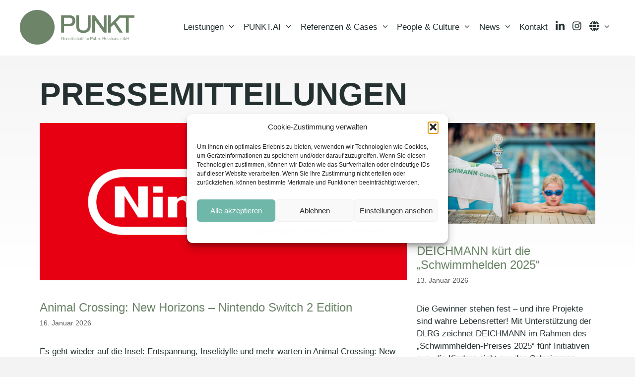

--- FILE ---
content_type: text/html; charset=UTF-8
request_url: https://www.punkt-pr.de/thema/pressemitteilungen/
body_size: 23549
content:
<!DOCTYPE html>
<html lang="de">
<head>
<meta charset="UTF-8">
<link rel="profile" href="https://gmpg.org/xfn/11">
<!-- Google Tag Manager 
<script>(function(w,d,s,l,i){w[l]=w[l]||[];w[l].push({'gtm.start':
new Date().getTime(),event:'gtm.js'});var f=d.getElementsByTagName(s)[0],
j=d.createElement(s),dl=l!='dataLayer'?'&l='+l:'';j.async=true;j.src=
'https://www.googletagmanager.com/gtm.js?id='+i+dl;f.parentNode.insertBefore(j,f);
})(window,document,'script','dataLayer','GTM-NRMXZJL');</script>
End Google Tag Manager -->	
<!--/ Open Graphite /-->
<meta property="og:locale" content="de_DE" />
<meta property="og:type" content="" />
<meta property="og:url" content="https://www.punkt-pr.de/2026/01/16/animal-crossing-new-horizons-nintendo-switch-2-edition/" />
<meta property="og:title" content="" />
<meta property="og:description" content="" />
<meta property="og:site_name" content="PUNKT PR" />
<meta property="og:image" content="https://www.punkt-pr.de/wp-content/uploads/2026/01/Nintendo_Animal-Crossing.png" />
<meta property="og:image:width" content="2000" />
<meta property="og:image:height" content="855" />
<meta itemprop="description" content="" />
<meta itemprop="image" content="https://www.punkt-pr.de/wp-content/uploads/2026/01/Nintendo_Animal-Crossing.png" />
<meta name="twitter:card" content="summary_large_image" />
<meta name="twitter:url" content="https://www.punkt-pr.de/2026/01/16/animal-crossing-new-horizons-nintendo-switch-2-edition/" />
<meta name="twitter:title" content="" />
<meta name="twitter:description" content="" />
<meta name="twitter:image" content="https://www.punkt-pr.de/wp-content/uploads/2026/01/Nintendo_Animal-Crossing.png" />
<meta name="twitter:creator" content="@punktprhamburg" />
<meta name="twitter:site" content="PUNKT PR" />
<!--/ Open Graphite End /-->
<meta name='robots' content='index, follow, max-image-preview:large, max-snippet:-1, max-video-preview:-1' />
<style>img:is([sizes="auto" i], [sizes^="auto," i]) { contain-intrinsic-size: 3000px 1500px }</style>
<!-- Google Tag Manager for WordPress by gtm4wp.com -->
<script data-cfasync="false" data-pagespeed-no-defer>
var gtm4wp_datalayer_name = "dataLayer";
var dataLayer = dataLayer || [];
</script>
<!-- End Google Tag Manager for WordPress by gtm4wp.com --><meta name="viewport" content="width=device-width, initial-scale=1">
<!-- This site is optimized with the Yoast SEO plugin v26.1.1 - https://yoast.com/wordpress/plugins/seo/ -->
<title>Pressemitteilungen Archive | PUNKT PR</title>
<link rel="canonical" href="https://www.punkt-pr.de/thema/pressemitteilungen/" />
<link rel="next" href="https://www.punkt-pr.de/thema/pressemitteilungen/page/2/" />
<meta name="twitter:card" content="summary_large_image" />
<meta name="twitter:title" content="Pressemitteilungen Archive | PUNKT PR" />
<meta name="twitter:site" content="@punktprhamburg" />
<script type="application/ld+json" class="yoast-schema-graph">{"@context":"https://schema.org","@graph":[{"@type":"CollectionPage","@id":"https://www.punkt-pr.de/thema/pressemitteilungen/","url":"https://www.punkt-pr.de/thema/pressemitteilungen/","name":"Pressemitteilungen Archive | PUNKT PR","isPartOf":{"@id":"https://www.punkt-pr.de/#website"},"primaryImageOfPage":{"@id":"https://www.punkt-pr.de/thema/pressemitteilungen/#primaryimage"},"image":{"@id":"https://www.punkt-pr.de/thema/pressemitteilungen/#primaryimage"},"thumbnailUrl":"https://www.punkt-pr.de/wp-content/uploads/2026/01/Nintendo_Animal-Crossing.png","breadcrumb":{"@id":"https://www.punkt-pr.de/thema/pressemitteilungen/#breadcrumb"},"inLanguage":"de"},{"@type":"ImageObject","inLanguage":"de","@id":"https://www.punkt-pr.de/thema/pressemitteilungen/#primaryimage","url":"https://www.punkt-pr.de/wp-content/uploads/2026/01/Nintendo_Animal-Crossing.png","contentUrl":"https://www.punkt-pr.de/wp-content/uploads/2026/01/Nintendo_Animal-Crossing.png","width":2000,"height":855},{"@type":"BreadcrumbList","@id":"https://www.punkt-pr.de/thema/pressemitteilungen/#breadcrumb","itemListElement":[{"@type":"ListItem","position":1,"name":"Startseite","item":"https://www.punkt-pr.de/"},{"@type":"ListItem","position":2,"name":"Pressemitteilungen"}]},{"@type":"WebSite","@id":"https://www.punkt-pr.de/#website","url":"https://www.punkt-pr.de/","name":"PUNKT PR","description":"Public Relations für erfolgreiche Marken","publisher":{"@id":"https://www.punkt-pr.de/#organization"},"potentialAction":[{"@type":"SearchAction","target":{"@type":"EntryPoint","urlTemplate":"https://www.punkt-pr.de/?s={search_term_string}"},"query-input":{"@type":"PropertyValueSpecification","valueRequired":true,"valueName":"search_term_string"}}],"inLanguage":"de"},{"@type":"Organization","@id":"https://www.punkt-pr.de/#organization","name":"PUNKT PR GmbH","url":"https://www.punkt-pr.de/","logo":{"@type":"ImageObject","inLanguage":"de","@id":"https://www.punkt-pr.de/#/schema/logo/image/","url":"https://www.punkt-pr.de/wp-content/uploads/2023/09/cropped-Punkt_PR_Icon_full.png","contentUrl":"https://www.punkt-pr.de/wp-content/uploads/2023/09/cropped-Punkt_PR_Icon_full.png","width":512,"height":512,"caption":"PUNKT PR GmbH"},"image":{"@id":"https://www.punkt-pr.de/#/schema/logo/image/"},"sameAs":["https://www.facebook.com/punktprhamburg","https://x.com/punktprhamburg"]}]}</script>
<!-- / Yoast SEO plugin. -->
<link rel="alternate" type="application/rss+xml" title="PUNKT PR &raquo; Feed" href="https://www.punkt-pr.de/feed/" />
<link rel="alternate" type="application/rss+xml" title="PUNKT PR &raquo; Kommentar-Feed" href="https://www.punkt-pr.de/comments/feed/" />
<link rel="alternate" type="application/rss+xml" title="PUNKT PR &raquo; Pressemitteilungen Kategorie-Feed" href="https://www.punkt-pr.de/thema/pressemitteilungen/feed/" />
<!-- <link rel='stylesheet' id='menu-icon-font-awesome-css' href='https://www.punkt-pr.de/wp-content/plugins/menu-icons/css/fontawesome/css/all.min.css?ver=5.15.4' media='all' /> -->
<!-- <link rel='stylesheet' id='menu-icons-extra-css' href='https://www.punkt-pr.de/wp-content/plugins/menu-icons/css/extra.min.css?ver=0.13.19' media='all' /> -->
<!-- <link rel='stylesheet' id='wp-block-library-css' href='https://www.punkt-pr.de/wp-includes/css/dist/block-library/style.min.css' media='all' /> -->
<link rel="stylesheet" type="text/css" href="//www.punkt-pr.de/wp-content/cache/wpfc-minified/syy8a7b/bnfq4.css" media="all"/>
<style id='classic-theme-styles-inline-css'>
/*! This file is auto-generated */
.wp-block-button__link{color:#fff;background-color:#32373c;border-radius:9999px;box-shadow:none;text-decoration:none;padding:calc(.667em + 2px) calc(1.333em + 2px);font-size:1.125em}.wp-block-file__button{background:#32373c;color:#fff;text-decoration:none}
</style>
<!-- <link rel='stylesheet' id='ultimate_blocks-cgb-style-css-css' href='https://www.punkt-pr.de/wp-content/plugins/ultimate-blocks/dist/blocks.style.build.css?ver=3.4.3' media='all' /> -->
<link rel="stylesheet" type="text/css" href="//www.punkt-pr.de/wp-content/cache/wpfc-minified/kdb0oohn/bnfq4.css" media="all"/>
<style id='global-styles-inline-css'>
:root{--wp--preset--aspect-ratio--square: 1;--wp--preset--aspect-ratio--4-3: 4/3;--wp--preset--aspect-ratio--3-4: 3/4;--wp--preset--aspect-ratio--3-2: 3/2;--wp--preset--aspect-ratio--2-3: 2/3;--wp--preset--aspect-ratio--16-9: 16/9;--wp--preset--aspect-ratio--9-16: 9/16;--wp--preset--color--black: #000000;--wp--preset--color--cyan-bluish-gray: #abb8c3;--wp--preset--color--white: #ffffff;--wp--preset--color--pale-pink: #f78da7;--wp--preset--color--vivid-red: #cf2e2e;--wp--preset--color--luminous-vivid-orange: #ff6900;--wp--preset--color--luminous-vivid-amber: #fcb900;--wp--preset--color--light-green-cyan: #7bdcb5;--wp--preset--color--vivid-green-cyan: #00d084;--wp--preset--color--pale-cyan-blue: #8ed1fc;--wp--preset--color--vivid-cyan-blue: #0693e3;--wp--preset--color--vivid-purple: #9b51e0;--wp--preset--color--contrast: var(--contrast);--wp--preset--color--contrast-2: var(--contrast-2);--wp--preset--color--contrast-3: var(--contrast-3);--wp--preset--color--base: var(--base);--wp--preset--color--base-2: var(--base-2);--wp--preset--color--base-3: var(--base-3);--wp--preset--color--accent: var(--accent);--wp--preset--color--mittelgruen: var(--mittelgruen);--wp--preset--color--dunkelgruen: var(--dunkelgruen);--wp--preset--color--hellorange: var(--hellorange);--wp--preset--color--dunkelorange: var(--dunkelorange);--wp--preset--gradient--vivid-cyan-blue-to-vivid-purple: linear-gradient(135deg,rgba(6,147,227,1) 0%,rgb(155,81,224) 100%);--wp--preset--gradient--light-green-cyan-to-vivid-green-cyan: linear-gradient(135deg,rgb(122,220,180) 0%,rgb(0,208,130) 100%);--wp--preset--gradient--luminous-vivid-amber-to-luminous-vivid-orange: linear-gradient(135deg,rgba(252,185,0,1) 0%,rgba(255,105,0,1) 100%);--wp--preset--gradient--luminous-vivid-orange-to-vivid-red: linear-gradient(135deg,rgba(255,105,0,1) 0%,rgb(207,46,46) 100%);--wp--preset--gradient--very-light-gray-to-cyan-bluish-gray: linear-gradient(135deg,rgb(238,238,238) 0%,rgb(169,184,195) 100%);--wp--preset--gradient--cool-to-warm-spectrum: linear-gradient(135deg,rgb(74,234,220) 0%,rgb(151,120,209) 20%,rgb(207,42,186) 40%,rgb(238,44,130) 60%,rgb(251,105,98) 80%,rgb(254,248,76) 100%);--wp--preset--gradient--blush-light-purple: linear-gradient(135deg,rgb(255,206,236) 0%,rgb(152,150,240) 100%);--wp--preset--gradient--blush-bordeaux: linear-gradient(135deg,rgb(254,205,165) 0%,rgb(254,45,45) 50%,rgb(107,0,62) 100%);--wp--preset--gradient--luminous-dusk: linear-gradient(135deg,rgb(255,203,112) 0%,rgb(199,81,192) 50%,rgb(65,88,208) 100%);--wp--preset--gradient--pale-ocean: linear-gradient(135deg,rgb(255,245,203) 0%,rgb(182,227,212) 50%,rgb(51,167,181) 100%);--wp--preset--gradient--electric-grass: linear-gradient(135deg,rgb(202,248,128) 0%,rgb(113,206,126) 100%);--wp--preset--gradient--midnight: linear-gradient(135deg,rgb(2,3,129) 0%,rgb(40,116,252) 100%);--wp--preset--font-size--small: 13px;--wp--preset--font-size--medium: 20px;--wp--preset--font-size--large: 36px;--wp--preset--font-size--x-large: 42px;--wp--preset--spacing--20: 0.44rem;--wp--preset--spacing--30: 0.67rem;--wp--preset--spacing--40: 1rem;--wp--preset--spacing--50: 1.5rem;--wp--preset--spacing--60: 2.25rem;--wp--preset--spacing--70: 3.38rem;--wp--preset--spacing--80: 5.06rem;--wp--preset--shadow--natural: 6px 6px 9px rgba(0, 0, 0, 0.2);--wp--preset--shadow--deep: 12px 12px 50px rgba(0, 0, 0, 0.4);--wp--preset--shadow--sharp: 6px 6px 0px rgba(0, 0, 0, 0.2);--wp--preset--shadow--outlined: 6px 6px 0px -3px rgba(255, 255, 255, 1), 6px 6px rgba(0, 0, 0, 1);--wp--preset--shadow--crisp: 6px 6px 0px rgba(0, 0, 0, 1);}:where(.is-layout-flex){gap: 0.5em;}:where(.is-layout-grid){gap: 0.5em;}body .is-layout-flex{display: flex;}.is-layout-flex{flex-wrap: wrap;align-items: center;}.is-layout-flex > :is(*, div){margin: 0;}body .is-layout-grid{display: grid;}.is-layout-grid > :is(*, div){margin: 0;}:where(.wp-block-columns.is-layout-flex){gap: 2em;}:where(.wp-block-columns.is-layout-grid){gap: 2em;}:where(.wp-block-post-template.is-layout-flex){gap: 1.25em;}:where(.wp-block-post-template.is-layout-grid){gap: 1.25em;}.has-black-color{color: var(--wp--preset--color--black) !important;}.has-cyan-bluish-gray-color{color: var(--wp--preset--color--cyan-bluish-gray) !important;}.has-white-color{color: var(--wp--preset--color--white) !important;}.has-pale-pink-color{color: var(--wp--preset--color--pale-pink) !important;}.has-vivid-red-color{color: var(--wp--preset--color--vivid-red) !important;}.has-luminous-vivid-orange-color{color: var(--wp--preset--color--luminous-vivid-orange) !important;}.has-luminous-vivid-amber-color{color: var(--wp--preset--color--luminous-vivid-amber) !important;}.has-light-green-cyan-color{color: var(--wp--preset--color--light-green-cyan) !important;}.has-vivid-green-cyan-color{color: var(--wp--preset--color--vivid-green-cyan) !important;}.has-pale-cyan-blue-color{color: var(--wp--preset--color--pale-cyan-blue) !important;}.has-vivid-cyan-blue-color{color: var(--wp--preset--color--vivid-cyan-blue) !important;}.has-vivid-purple-color{color: var(--wp--preset--color--vivid-purple) !important;}.has-black-background-color{background-color: var(--wp--preset--color--black) !important;}.has-cyan-bluish-gray-background-color{background-color: var(--wp--preset--color--cyan-bluish-gray) !important;}.has-white-background-color{background-color: var(--wp--preset--color--white) !important;}.has-pale-pink-background-color{background-color: var(--wp--preset--color--pale-pink) !important;}.has-vivid-red-background-color{background-color: var(--wp--preset--color--vivid-red) !important;}.has-luminous-vivid-orange-background-color{background-color: var(--wp--preset--color--luminous-vivid-orange) !important;}.has-luminous-vivid-amber-background-color{background-color: var(--wp--preset--color--luminous-vivid-amber) !important;}.has-light-green-cyan-background-color{background-color: var(--wp--preset--color--light-green-cyan) !important;}.has-vivid-green-cyan-background-color{background-color: var(--wp--preset--color--vivid-green-cyan) !important;}.has-pale-cyan-blue-background-color{background-color: var(--wp--preset--color--pale-cyan-blue) !important;}.has-vivid-cyan-blue-background-color{background-color: var(--wp--preset--color--vivid-cyan-blue) !important;}.has-vivid-purple-background-color{background-color: var(--wp--preset--color--vivid-purple) !important;}.has-black-border-color{border-color: var(--wp--preset--color--black) !important;}.has-cyan-bluish-gray-border-color{border-color: var(--wp--preset--color--cyan-bluish-gray) !important;}.has-white-border-color{border-color: var(--wp--preset--color--white) !important;}.has-pale-pink-border-color{border-color: var(--wp--preset--color--pale-pink) !important;}.has-vivid-red-border-color{border-color: var(--wp--preset--color--vivid-red) !important;}.has-luminous-vivid-orange-border-color{border-color: var(--wp--preset--color--luminous-vivid-orange) !important;}.has-luminous-vivid-amber-border-color{border-color: var(--wp--preset--color--luminous-vivid-amber) !important;}.has-light-green-cyan-border-color{border-color: var(--wp--preset--color--light-green-cyan) !important;}.has-vivid-green-cyan-border-color{border-color: var(--wp--preset--color--vivid-green-cyan) !important;}.has-pale-cyan-blue-border-color{border-color: var(--wp--preset--color--pale-cyan-blue) !important;}.has-vivid-cyan-blue-border-color{border-color: var(--wp--preset--color--vivid-cyan-blue) !important;}.has-vivid-purple-border-color{border-color: var(--wp--preset--color--vivid-purple) !important;}.has-vivid-cyan-blue-to-vivid-purple-gradient-background{background: var(--wp--preset--gradient--vivid-cyan-blue-to-vivid-purple) !important;}.has-light-green-cyan-to-vivid-green-cyan-gradient-background{background: var(--wp--preset--gradient--light-green-cyan-to-vivid-green-cyan) !important;}.has-luminous-vivid-amber-to-luminous-vivid-orange-gradient-background{background: var(--wp--preset--gradient--luminous-vivid-amber-to-luminous-vivid-orange) !important;}.has-luminous-vivid-orange-to-vivid-red-gradient-background{background: var(--wp--preset--gradient--luminous-vivid-orange-to-vivid-red) !important;}.has-very-light-gray-to-cyan-bluish-gray-gradient-background{background: var(--wp--preset--gradient--very-light-gray-to-cyan-bluish-gray) !important;}.has-cool-to-warm-spectrum-gradient-background{background: var(--wp--preset--gradient--cool-to-warm-spectrum) !important;}.has-blush-light-purple-gradient-background{background: var(--wp--preset--gradient--blush-light-purple) !important;}.has-blush-bordeaux-gradient-background{background: var(--wp--preset--gradient--blush-bordeaux) !important;}.has-luminous-dusk-gradient-background{background: var(--wp--preset--gradient--luminous-dusk) !important;}.has-pale-ocean-gradient-background{background: var(--wp--preset--gradient--pale-ocean) !important;}.has-electric-grass-gradient-background{background: var(--wp--preset--gradient--electric-grass) !important;}.has-midnight-gradient-background{background: var(--wp--preset--gradient--midnight) !important;}.has-small-font-size{font-size: var(--wp--preset--font-size--small) !important;}.has-medium-font-size{font-size: var(--wp--preset--font-size--medium) !important;}.has-large-font-size{font-size: var(--wp--preset--font-size--large) !important;}.has-x-large-font-size{font-size: var(--wp--preset--font-size--x-large) !important;}
:where(.wp-block-post-template.is-layout-flex){gap: 1.25em;}:where(.wp-block-post-template.is-layout-grid){gap: 1.25em;}
:where(.wp-block-columns.is-layout-flex){gap: 2em;}:where(.wp-block-columns.is-layout-grid){gap: 2em;}
:root :where(.wp-block-pullquote){font-size: 1.5em;line-height: 1.6;}
</style>
<!-- <link rel='stylesheet' id='typed-cursor-css' href='https://www.punkt-pr.de/wp-content/plugins/animated-typing-effect/assets/css/cursor.css' media='all' /> -->
<!-- <link rel='stylesheet' id='contact-form-7-css' href='https://www.punkt-pr.de/wp-content/plugins/contact-form-7/includes/css/styles.css?ver=6.1.2' media='all' /> -->
<!-- <link rel='stylesheet' id='cf7msm_styles-css' href='https://www.punkt-pr.de/wp-content/plugins/contact-form-7-multi-step-module/resources/cf7msm.css?ver=4.4.4' media='all' /> -->
<!-- <link rel='stylesheet' id='ub-extension-style-css-css' href='https://www.punkt-pr.de/wp-content/plugins/ultimate-blocks/src/extensions/style.css' media='all' /> -->
<!-- <link rel='stylesheet' id='cmplz-general-css' href='https://www.punkt-pr.de/wp-content/plugins/complianz-gdpr/assets/css/cookieblocker.min.css?ver=1760425092' media='all' /> -->
<!-- <link rel='stylesheet' id='font-awesome-css' href='https://www.punkt-pr.de/wp-content/themes/PUNKT2023/assets/fonts/fontawesome/css/all.min.css?ver=6.4.0' media='all' /> -->
<!-- <link rel='stylesheet' id='generate-widget-areas-css' href='https://www.punkt-pr.de/wp-content/themes/generatepress/assets/css/components/widget-areas.min.css?ver=3.6.0' media='all' /> -->
<!-- <link rel='stylesheet' id='generate-style-css' href='https://www.punkt-pr.de/wp-content/themes/generatepress/assets/css/main.min.css?ver=3.6.0' media='all' /> -->
<link rel="stylesheet" type="text/css" href="//www.punkt-pr.de/wp-content/cache/wpfc-minified/pij7r8/bnfq4.css" media="all"/>
<style id='generate-style-inline-css'>
@media (max-width:768px){}
.generate-columns {margin-bottom: 20px;padding-left: 20px;}.generate-columns-container {margin-left: -20px;}.page-header {margin-bottom: 20px;margin-left: 20px}.generate-columns-container > .paging-navigation {margin-left: 20px;}
body{background-color:var(--base);color:var(--contrast);}a{color:var(--accent);}a:visited{color:var(--accent);}a:hover, a:focus, a:active{color:var(--hellgruen);}.wp-block-group__inner-container{max-width:1200px;margin-left:auto;margin-right:auto;}.generate-back-to-top{font-size:20px;border-radius:3px;position:fixed;bottom:30px;right:30px;line-height:40px;width:40px;text-align:center;z-index:10;transition:opacity 300ms ease-in-out;opacity:0.1;transform:translateY(1000px);}.generate-back-to-top__show{opacity:1;transform:translateY(0);}:root{--contrast:#253031;--contrast-2:#7C8383;--contrast-3:#253031;--base:#f3f3f3;--base-2:#F9F9F9;--base-3:#ffffff;--accent:#6c8468;--mittelgruen:#586a54;--dunkelgruen:#253031;--hellorange:#d68c45;--dunkelorange:#A76627;}:root .has-contrast-color{color:var(--contrast);}:root .has-contrast-background-color{background-color:var(--contrast);}:root .has-contrast-2-color{color:var(--contrast-2);}:root .has-contrast-2-background-color{background-color:var(--contrast-2);}:root .has-contrast-3-color{color:var(--contrast-3);}:root .has-contrast-3-background-color{background-color:var(--contrast-3);}:root .has-base-color{color:var(--base);}:root .has-base-background-color{background-color:var(--base);}:root .has-base-2-color{color:var(--base-2);}:root .has-base-2-background-color{background-color:var(--base-2);}:root .has-base-3-color{color:var(--base-3);}:root .has-base-3-background-color{background-color:var(--base-3);}:root .has-accent-color{color:var(--accent);}:root .has-accent-background-color{background-color:var(--accent);}:root .has-mittelgruen-color{color:var(--mittelgruen);}:root .has-mittelgruen-background-color{background-color:var(--mittelgruen);}:root .has-dunkelgruen-color{color:var(--dunkelgruen);}:root .has-dunkelgruen-background-color{background-color:var(--dunkelgruen);}:root .has-hellorange-color{color:var(--hellorange);}:root .has-hellorange-background-color{background-color:var(--hellorange);}:root .has-dunkelorange-color{color:var(--dunkelorange);}:root .has-dunkelorange-background-color{background-color:var(--dunkelorange);}body, button, input, select, textarea{font-family:Arial, Helvetica, sans-serif;}body{line-height:1.5;}.entry-content > [class*="wp-block-"]:not(:last-child):not(.wp-block-heading){margin-bottom:1.5em;}.main-title{font-weight:normal;}.main-navigation a, .menu-toggle{font-weight:500;font-size:17px;}.main-navigation .menu-bar-items{font-size:17px;}.main-navigation .main-nav ul ul li a{font-size:14px;}.sidebar .widget, .footer-widgets .widget{font-size:17px;}button:not(.menu-toggle),html input[type="button"],input[type="reset"],input[type="submit"],.button,.wp-block-button .wp-block-button__link{font-weight:500;}h1{font-weight:600;text-transform:uppercase;font-size:64px;}h2{font-weight:500;font-size:24px;}h3{font-weight:700;font-size:24px;}h4{font-size:inherit;}h5{font-size:inherit;}@media (max-width:768px){.main-title{font-size:18px;}h1{font-size:32px;}h2{font-size:25px;}}.top-bar{background-color:var(--contrast);color:#ffffff;}.top-bar a{color:#ffffff;}.top-bar a:hover{color:var(--accent);}.site-header{background-color:#ffffff;color:var(--base-3);}.site-header a{color:var(--base-3);}.site-header a:hover{color:var(--accent);}.main-title a,.main-title a:hover{color:var(--base-3);}.site-description{color:#757575;}.main-navigation,.main-navigation ul ul{background-color:var(--base-3);}.main-navigation .main-nav ul li a, .main-navigation .menu-toggle, .main-navigation .menu-bar-items{color:var(--dunkelgruen);}.main-navigation .main-nav ul li:not([class*="current-menu-"]):hover > a, .main-navigation .main-nav ul li:not([class*="current-menu-"]):focus > a, .main-navigation .main-nav ul li.sfHover:not([class*="current-menu-"]) > a, .main-navigation .menu-bar-item:hover > a, .main-navigation .menu-bar-item.sfHover > a{color:var(--mittelgruen);}button.menu-toggle:hover,button.menu-toggle:focus{color:var(--dunkelgruen);}.main-navigation .main-nav ul li[class*="current-menu-"] > a{color:var(--dunkelgruen);}.navigation-search input[type="search"],.navigation-search input[type="search"]:active, .navigation-search input[type="search"]:focus, .main-navigation .main-nav ul li.search-item.active > a, .main-navigation .menu-bar-items .search-item.active > a{color:var(--contrast);}.main-navigation ul ul{background-color:var(--base-3);}.main-navigation .main-nav ul ul li a{color:var(--dunkelgruen);}.main-navigation .main-nav ul ul li:not([class*="current-menu-"]):hover > a,.main-navigation .main-nav ul ul li:not([class*="current-menu-"]):focus > a, .main-navigation .main-nav ul ul li.sfHover:not([class*="current-menu-"]) > a{color:var(--mittelgruen);}.main-navigation .main-nav ul ul li[class*="current-menu-"] > a{color:var(--dunkelgruen);}.entry-meta{color:#595959;}.entry-meta a{color:#595959;}.entry-meta a:hover{color:#1e73be;}.sidebar .widget{background-color:#ffffff;}.sidebar .widget .widget-title{color:#000000;}.footer-widgets{color:var(--base-3);background-color:var(--contrast);}.footer-widgets a{color:var(--base-3);}.footer-widgets a:hover{color:var(--accent);}.footer-widgets .widget-title{color:var(--base-3);}.site-info{color:var(--base-3);background-color:var(--contrast);}.site-info a{color:var(--base-3);}.site-info a:hover{color:#ffffff;}.footer-bar .widget_nav_menu .current-menu-item a{color:#ffffff;}input[type="text"],input[type="email"],input[type="url"],input[type="password"],input[type="search"],input[type="tel"],input[type="number"],textarea,select{color:#666666;background-color:#fafafa;border-color:#cccccc;}input[type="text"]:focus,input[type="email"]:focus,input[type="url"]:focus,input[type="password"]:focus,input[type="search"]:focus,input[type="tel"]:focus,input[type="number"]:focus,textarea:focus,select:focus{color:#666666;background-color:#ffffff;border-color:#bfbfbf;}button,html input[type="button"],input[type="reset"],input[type="submit"],a.button,a.wp-block-button__link:not(.has-background){color:var(--accent);}a.generate-back-to-top{background-color:var(--hellgruen);color:#ffffff;}a.generate-back-to-top:hover,a.generate-back-to-top:focus{background-color:var(--gruen);color:#ffffff;}:root{--gp-search-modal-bg-color:var(--base-3);--gp-search-modal-text-color:var(--contrast);--gp-search-modal-overlay-bg-color:rgba(0,0,0,0.2);}@media (max-width: 1100px){.main-navigation .menu-bar-item:hover > a, .main-navigation .menu-bar-item.sfHover > a{background:none;color:var(--dunkelgruen);}}.inside-top-bar{padding:10px;}.inside-top-bar.grid-container{max-width:1220px;}.inside-header{padding:40px;}.inside-header.grid-container{max-width:1280px;}.site-main .wp-block-group__inner-container{padding:40px;}.separate-containers .paging-navigation{padding-top:20px;padding-bottom:20px;}.entry-content .alignwide, body:not(.no-sidebar) .entry-content .alignfull{margin-left:-40px;width:calc(100% + 80px);max-width:calc(100% + 80px);}.main-navigation .main-nav ul li a,.menu-toggle,.main-navigation .menu-bar-item > a{padding-left:8px;padding-right:8px;line-height:90px;}.main-navigation .main-nav ul ul li a{padding:10px 8px 10px 8px;}.navigation-search input[type="search"]{height:90px;}.rtl .menu-item-has-children .dropdown-menu-toggle{padding-left:8px;}.menu-item-has-children .dropdown-menu-toggle{padding-right:8px;}.rtl .main-navigation .main-nav ul li.menu-item-has-children > a{padding-right:8px;}.footer-widgets-container.grid-container{max-width:1280px;}.inside-site-info{padding:20px;}.inside-site-info.grid-container{max-width:1240px;}@media (max-width:768px){.separate-containers .inside-article, .separate-containers .comments-area, .separate-containers .page-header, .separate-containers .paging-navigation, .one-container .site-content, .inside-page-header{padding:30px;}.site-main .wp-block-group__inner-container{padding:30px;}.inside-site-info{padding-right:10px;padding-left:10px;}.entry-content .alignwide, body:not(.no-sidebar) .entry-content .alignfull{margin-left:-30px;width:calc(100% + 60px);max-width:calc(100% + 60px);}.one-container .site-main .paging-navigation{margin-bottom:20px;}}/* End cached CSS */.is-right-sidebar{width:25%;}.is-left-sidebar{width:25%;}.site-content .content-area{width:100%;}@media (max-width: 1100px){.main-navigation .menu-toggle,.sidebar-nav-mobile:not(#sticky-placeholder){display:block;}.main-navigation ul,.gen-sidebar-nav,.main-navigation:not(.slideout-navigation):not(.toggled) .main-nav > ul,.has-inline-mobile-toggle #site-navigation .inside-navigation > *:not(.navigation-search):not(.main-nav){display:none;}.nav-align-right .inside-navigation,.nav-align-center .inside-navigation{justify-content:space-between;}}
.dynamic-author-image-rounded{border-radius:100%;}.dynamic-featured-image, .dynamic-author-image{vertical-align:middle;}.one-container.blog .dynamic-content-template:not(:last-child), .one-container.archive .dynamic-content-template:not(:last-child){padding-bottom:0px;}.dynamic-entry-excerpt > p:last-child{margin-bottom:0px;}
.main-navigation .main-nav ul li a,.menu-toggle,.main-navigation .menu-bar-item > a{transition: line-height 300ms ease}.main-navigation.toggled .main-nav > ul{background-color: var(--base-3)}.sticky-enabled .gen-sidebar-nav.is_stuck .main-navigation {margin-bottom: 0px;}.sticky-enabled .gen-sidebar-nav.is_stuck {z-index: 500;}.sticky-enabled .main-navigation.is_stuck {box-shadow: 0 2px 2px -2px rgba(0, 0, 0, .2);}.navigation-stick:not(.gen-sidebar-nav) {left: 0;right: 0;width: 100% !important;}.both-sticky-menu .main-navigation:not(#mobile-header).toggled .main-nav > ul,.mobile-sticky-menu .main-navigation:not(#mobile-header).toggled .main-nav > ul,.mobile-header-sticky #mobile-header.toggled .main-nav > ul {position: absolute;left: 0;right: 0;z-index: 999;}.nav-float-right .navigation-stick {width: 100% !important;left: 0;}.nav-float-right .navigation-stick .navigation-branding {margin-right: auto;}.main-navigation.has-sticky-branding:not(.grid-container) .inside-navigation:not(.grid-container) .navigation-branding{margin-left: 10px;}
h1.entry-title{text-transform:none;font-size:40px;}.navigation-branding .main-title{font-weight:normal;text-transform:none;font-size:25px;}@media (max-width:768px){h1.entry-title{font-size:32px;}}@media (max-width: 1100px){.navigation-branding .main-title{font-size:18px;}}
.main-navigation.slideout-navigation .main-nav > ul > li > a{line-height:40px;}
</style>
<!-- <link rel='stylesheet' id='generate-font-icons-css' href='https://www.punkt-pr.de/wp-content/themes/generatepress/assets/css/components/font-icons.min.css?ver=3.6.0' media='all' /> -->
<!-- <link rel='stylesheet' id='generate-child-css' href='https://www.punkt-pr.de/wp-content/themes/PUNKT2023/style.css?ver=1691398673' media='all' /> -->
<!-- <link rel='stylesheet' id='taxopress-frontend-css-css' href='https://www.punkt-pr.de/wp-content/plugins/simple-tags/assets/frontend/css/frontend.css?ver=3.38.0' media='all' /> -->
<!-- <link rel='stylesheet' id='cf7cf-style-css' href='https://www.punkt-pr.de/wp-content/plugins/cf7-conditional-fields/style.css?ver=2.6.4' media='all' /> -->
<link rel="stylesheet" type="text/css" href="//www.punkt-pr.de/wp-content/cache/wpfc-minified/q7a71wox/bnfq4.css" media="all"/>
<style id='generateblocks-inline-css'>
:root{--gb-container-width:1200px;}.gb-container .wp-block-image img{vertical-align:middle;}.gb-grid-wrapper .wp-block-image{margin-bottom:0;}.gb-highlight{background:none;}.gb-shape{line-height:0;}
</style>
<!-- <link rel='stylesheet' id='generate-blog-css' href='https://www.punkt-pr.de/wp-content/plugins/gp-premium/blog/functions/css/style.min.css?ver=2.5.5' media='all' /> -->
<!-- <link rel='stylesheet' id='generate-offside-css' href='https://www.punkt-pr.de/wp-content/plugins/gp-premium/menu-plus/functions/css/offside.min.css?ver=2.5.5' media='all' /> -->
<link rel="stylesheet" type="text/css" href="//www.punkt-pr.de/wp-content/cache/wpfc-minified/2csqdsds/bnfq4.css" media="all"/>
<style id='generate-offside-inline-css'>
:root{--gp-slideout-width:265px;}.slideout-navigation.main-navigation{background-color:rgba(37,48,48,0.84);}.slideout-navigation.main-navigation .main-nav ul li a{color:var(--base-3);font-weight:500;text-transform:uppercase;font-size:16px;}.slideout-navigation.main-navigation ul ul{background-color:var(--base-3);}.slideout-navigation.main-navigation .main-nav ul ul li a{color:var(--contrast);}.slideout-navigation.main-navigation.do-overlay .main-nav ul ul li a{font-size:1em;font-size:15px;}@media (max-width:768px){.slideout-navigation.main-navigation .main-nav ul li a{font-size:16px;}.slideout-navigation.main-navigation .main-nav ul ul li a{font-size:15px;}}.slideout-navigation.main-navigation .main-nav ul li:not([class*="current-menu-"]):hover > a, .slideout-navigation.main-navigation .main-nav ul li:not([class*="current-menu-"]):focus > a, .slideout-navigation.main-navigation .main-nav ul li.sfHover:not([class*="current-menu-"]) > a{color:var(--hellorange);}.slideout-navigation.main-navigation .main-nav ul ul li:not([class*="current-menu-"]):hover > a, .slideout-navigation.main-navigation .main-nav ul ul li:not([class*="current-menu-"]):focus > a, .slideout-navigation.main-navigation .main-nav ul ul li.sfHover:not([class*="current-menu-"]) > a{color:var(--dunkelorange);background-color:var(--base-3);}.slideout-navigation.main-navigation .main-nav ul li[class*="current-menu-"] > a{color:var(--base-3);}.slideout-navigation.main-navigation .main-nav ul ul li[class*="current-menu-"] > a{color:var(--base-3);background-color:var(--base-3);}.slideout-navigation, .slideout-navigation a{color:var(--base-3);}.slideout-navigation button.slideout-exit{color:var(--base-3);padding-left:8px;padding-right:8px;}.slideout-navigation .dropdown-menu-toggle:before{content:"\f107";}.slideout-navigation .sfHover > a .dropdown-menu-toggle:before{content:"\f106";}@media (max-width: 1100px){.menu-bar-item.slideout-toggle{display:none;}}
</style>
<!-- <link rel='stylesheet' id='gp-premium-icons-css' href='https://www.punkt-pr.de/wp-content/plugins/gp-premium/general/icons/icons.min.css?ver=2.5.5' media='all' /> -->
<!-- <link rel='stylesheet' id='generate-navigation-branding-css' href='https://www.punkt-pr.de/wp-content/plugins/gp-premium/menu-plus/functions/css/navigation-branding-flex.min.css?ver=2.5.5' media='all' /> -->
<link rel="stylesheet" type="text/css" href="//www.punkt-pr.de/wp-content/cache/wpfc-minified/1pe351gp/bnfq4.css" media="all"/>
<style id='generate-navigation-branding-inline-css'>
.main-navigation.has-branding.grid-container .navigation-branding, .main-navigation.has-branding:not(.grid-container) .inside-navigation:not(.grid-container) .navigation-branding{margin-left:10px;}.main-navigation .sticky-navigation-logo, .main-navigation.navigation-stick .site-logo:not(.mobile-header-logo){display:none;}.main-navigation.navigation-stick .sticky-navigation-logo{display:block;}.navigation-branding img, .site-logo.mobile-header-logo img{height:90px;width:auto;}.navigation-branding .main-title{line-height:90px;}@media (max-width: 1210px){#site-navigation .navigation-branding, #sticky-navigation .navigation-branding{margin-left:10px;}}@media (max-width: 1100px){.main-navigation.has-branding.nav-align-center .menu-bar-items, .main-navigation.has-sticky-branding.navigation-stick.nav-align-center .menu-bar-items{margin-left:auto;}.navigation-branding{margin-right:auto;margin-left:10px;}.navigation-branding .main-title, .mobile-header-navigation .site-logo{margin-left:10px;}}
</style>
<!-- <link rel='stylesheet' id='jquery.lightbox.min.css-css' href='https://www.punkt-pr.de/wp-content/plugins/wp-jquery-lightbox/lightboxes/wp-jquery-lightbox/styles/lightbox.min.css?ver=2.3.4' media='all' /> -->
<!-- <link rel='stylesheet' id='jqlb-overrides-css' href='https://www.punkt-pr.de/wp-content/plugins/wp-jquery-lightbox/lightboxes/wp-jquery-lightbox/styles/overrides.css?ver=2.3.4' media='all' /> -->
<link rel="stylesheet" type="text/css" href="//www.punkt-pr.de/wp-content/cache/wpfc-minified/1dgd5ew3/bnfq4.css" media="all"/>
<style id='jqlb-overrides-inline-css'>
#outerImageContainer {
box-shadow: 0 0 4px 2px rgba(0,0,0,.2);
}
#imageContainer{
padding: 6px;
}
#imageDataContainer {
box-shadow: none;
z-index: auto;
}
#prevArrow,
#nextArrow{
background-color: rgba(255,255,255,.7;
color: #000000;
}
</style>
<!--n2css--><!--n2js--><script src='//www.punkt-pr.de/wp-content/cache/wpfc-minified/6jt4x6g0/bnfq4.js' type="text/javascript"></script>
<!-- <script src="https://www.punkt-pr.de/wp-includes/js/jquery/jquery.min.js?ver=3.7.1" id="jquery-core-js"></script> -->
<!-- <script src="https://www.punkt-pr.de/wp-includes/js/jquery/jquery-migrate.min.js?ver=3.4.1" id="jquery-migrate-js"></script> -->
<!-- <script src="https://www.punkt-pr.de/wp-content/plugins/simple-tags/assets/frontend/js/frontend.js?ver=3.38.0" id="taxopress-frontend-js-js"></script> -->
<link rel="https://api.w.org/" href="https://www.punkt-pr.de/wp-json/" /><link rel="alternate" title="JSON" type="application/json" href="https://www.punkt-pr.de/wp-json/wp/v2/categories/5" /><link rel="EditURI" type="application/rsd+xml" title="RSD" href="https://www.punkt-pr.de/xmlrpc.php?rsd" />
<style>.cmplz-hidden {
display: none !important;
}</style>
<!-- Google Tag Manager for WordPress by gtm4wp.com -->
<!-- GTM Container placement set to automatic -->
<script data-cfasync="false" data-pagespeed-no-defer>
var dataLayer_content = {"pagePostType":"post","pagePostType2":"category-post","pageCategory":["pressemitteilungen"]};
dataLayer.push( dataLayer_content );
</script>
<script data-cfasync="false" data-pagespeed-no-defer>
(function(w,d,s,l,i){w[l]=w[l]||[];w[l].push({'gtm.start':
new Date().getTime(),event:'gtm.js'});var f=d.getElementsByTagName(s)[0],
j=d.createElement(s),dl=l!='dataLayer'?'&l='+l:'';j.async=true;j.src=
'//www.googletagmanager.com/gtm.js?id='+i+dl;f.parentNode.insertBefore(j,f);
})(window,document,'script','dataLayer','GTM-5HJ56ZDW');
</script>
<!-- End Google Tag Manager for WordPress by gtm4wp.com --><!-- Analytics by WP Statistics - https://wp-statistics.com -->
<style id="uagb-style-conditional-extension">@media (min-width: 1025px){body .uag-hide-desktop.uagb-google-map__wrap,body .uag-hide-desktop{display:none !important}}@media (min-width: 768px) and (max-width: 1024px){body .uag-hide-tab.uagb-google-map__wrap,body .uag-hide-tab{display:none !important}}@media (max-width: 767px){body .uag-hide-mob.uagb-google-map__wrap,body .uag-hide-mob{display:none !important}}</style><link rel="icon" href="https://www.punkt-pr.de/wp-content/uploads/2023/09/cropped-Punkt_PR_Icon_full-32x32.png" sizes="32x32" />
<link rel="icon" href="https://www.punkt-pr.de/wp-content/uploads/2023/09/cropped-Punkt_PR_Icon_full-192x192.png" sizes="192x192" />
<link rel="apple-touch-icon" href="https://www.punkt-pr.de/wp-content/uploads/2023/09/cropped-Punkt_PR_Icon_full-180x180.png" />
<meta name="msapplication-TileImage" content="https://www.punkt-pr.de/wp-content/uploads/2023/09/cropped-Punkt_PR_Icon_full-270x270.png" />
<style id="wp-custom-css">
body {
background-image: linear-gradient(var(--base) 0, white 75vh);
}
.comments-area {
display: none !important;
}
.site-main .nomargin .wp-block-group__inner-container {
padding-top: 0;
}
.nomargin {
margin-bottom: 0 !important;
}
.clear {
clear: both;
}
.page-id-17253 .site-content {
padding-bottom: 0;
}
.page-id-10005 .site-content {
padding-top: 0;
}
.page-id-10005 #hero {
color: #ffffff;
margin-bottom: 0:
}
.page-id-10005 #hero .button {
background: white;
font-weight: bold;
}
/* Navigation */
#homebutton img {
min-width: 180px;
margin: 0.5em;
}
.main-navigation {
border-bottom: 2px solid rgba(255,255,255,0.3)
}
.site-logo {
padding: 10px 0;
}
:not(.home).uagb-svg-wrapper { 
margin-bottom: 1em;
}
/* Hero */
.page-id-17253 .page-hero-content h1,
.home .page-hero-content h1 {
color: white;
text-align: left;
font-size: 40px;
}
.page-id-17253 .page-hero-content h2,
.home .page-hero-content h2 {
color: white;
text-align: left;
font-size: 1.5em;
}
.home .page-hero-content p {
color: white;
text-align: left;
font-weight: bold;
}
.page-id-17253 .page-hero-content p{
color: white;
text-align: left;
}
.page-id-17253 .page-hero-content,
.home .page-hero-content {
padding: 20px;
max-width: 700px;
}
.page-id-17253 .page-hero-content {
background: rgba(88,106,85,0.8)	
}
@media (max-width: 1200px) {
.ai-desk {
display: none;
}
.ai-foto {
margin-top: -30px;
margin-bottom: 0 !important;
}
.ai-mobile {
padding-top: 2em;
}
#about-punkt-ai .wp-block-group__inner-container {
padding: 2em 0 0 0 !important;
}
.padded {
padding: 0 1.5em !important;
}
.page-id-17253 .page-hero-content,
.home .page-hero-content {
padding: 10px;
margin: auto;
}
}
.page-id-17253 .inside-page-hero,
.home .inside-page-hero {
display: -ms-grid;
display: grid;
grid-template-areas: "left right";
-ms-grid-columns: 60% 40%;
grid-template-columns: 60% 40%;
}
.page-id-17253 .page-hero-content,
.home .page-hero-content {
-ms-grid-row: 1;
-ms-grid-column: 1;
grid-area: left;
}
@media (max-width: 768px) {
.page-id-17253 .inside-page-hero,
.home .inside-page-hero {
display: block;
}
}
hr.wp-block-separator {
border-bottom: 0;
}
hr {
margin: 1em 0 1em 0 !important;	
}
#page-header {
vertical-align: middle;
min-height: 480px;
}
#page-header h1 {
padding-top: 2.5em;
text-transform: none;
text-align: center;
}
#breadcrumbs {
font-weight: 600;
font-size: 1.25em;
}
#breadcrumbs img {
max-width: 28px;
vertical-align: middle;
}
#breadcrumbs .arrow {
margin-left: 0.5em;
margin-right: 0.5em;	
}
/* Circles & Buttons */
.accent-background img {
background: var(--accent);
}
.arrow-down {
background-image: url(https://www.punkt-pr.de/wp-content/themes/PUNKT2023/assets/icons/Icon_Arrow_down.svg);
background-size: 28px;	
}
.arrow-right.accent-background a {
padding-left: 0;
margin-top: 1em;
text-transform: uppercase;
}
a:hover .circle.white.arrow-down {
background-image: url(https://www.punkt-pr.de/wp-content/themes/PUNKT2023/assets/icons/Icon_Arrow_down_white.svg);
background-color: var(--accent);
}
.submit-wrap {
overflow: visible;
}
.submit-wrap .nf-field-element:before,
.arrow-right.accent-background a:before {
content: " ";
width: 3em;
height: 3em;
float: left;	
display: block;
margin-right: 1em;
margin-top: -0.75em;	
border-radius: 100%;
background-image: url(https://www.punkt-pr.de/wp-content/themes/PUNKT2023/assets/icons/Icon_Arrow_right.svg);
background-size: 28px;	
background-color: var(--accent);
background-repeat: no-repeat;
background-position: center center;	
}
.submit-wrap .nf-field-element:before {
transform: rotate(-45deg);
}
.submit-wrap .nf-field-element input,
.arrow-right.accent-background .wp-block-button__link {
background: none !important;
color: var(--accent) !important;
}
.submit-wrap .nf-field-element input {
font-size: 17px;
margin: -1em 0 0 0 !important;
padding: 0 0 0 0 !important; 
transition: all 0.5s ease;
}
.submit-wrap .nf-field-element:hover input {
color: var(--contrast) !important;
}
.submit-wrap .nf-field-element:hover:before,
.arrow-right.accent-background a:hover:before {
background-color: var(--contrast);
transition: all 0.5s ease;		
}
.arrow-right.accent-background a:hover {
color: var(--contrast) !important;
transition: all 0.5s ease;		
}
.submit-wrap .nf-field-element:hover:before {
transform: rotate(0deg);
}
span.button-text {
display: inline-block;
float: left;
height: 3em;
margin-left: 1em;
padding-top: 0.5em;
text-transform: uppercase;
}
.circle {
width: 3em;
height: 3em;
float: left;	
display: block;
border-radius: 100%;
background-repeat: no-repeat;
background-position: center center;
}
.circle.white {
background-color: white;
}
.phone {
padding-top: 1em;
}
.phone:before {
content: " ";
display: block;
float: left;
margin-top: -0.75em;
margin-right: 1em;
width: 3em;
height: 3em;
background: var(--accent) url(https://www.punkt-pr.de/wp-content/themes/PUNKT2023/assets/icons/Icon_Telefon.svg) no-repeat center center;
background-size: 100%;
border-radius: 100%;
}
.bounce {
text-align: center;
display: block;
position: relative;
-moz-animation: bounce 0.75s infinite linear;
-o-animation: bounce 0.75s infinite linear;
-webkit-animation: bounce 0.75s infinite linear;
animation: bounce 0.75s infinite linear;
colr:000;
}
@-webkit-keyframes bounce {
0% { top: 0; }
50% { top: -0.2em; }
70% { top: -0.3em; }
100% { top: 0; }
}
@-moz-keyframes bounce {
0% { top: 0; }
50% { top: -0.2em; }
70% { top: -0.3em; }
100% { top: 0; }
}
@-o-keyframes bounce {
0% { top: 0; }
50% { top: -0.2em; }
70% { top: -0.3em; }
100% { top: 0; }
}
@-ms-keyframes bounce {
0% { top: 0; }
50% { top: -0.2em; }
70% { top: -0.3em; }
100% { top: 0; }
}
@keyframes bounce {
0% { top: 0; }
50% { top: -0.2em; }
70% { top: -0.3em; }
100% { top: 0; }
}
.negative .arrow-right.accent-background .wp-block-button__link {
color: white !important;
}
/* Content */
.wp-block-table.pics img {
max-width: 180px;
}
.wp-block-table.pics {
width: 90% !important;
}
.wp-block-table.pics table,
.wp-block-table.pics table td {
border: none;
}
.wp-block-table.pics table td {
padding: 1em 1em;
text-align: center;
vertical-align: center;
background: white !important;
}
.pagination span,
.pagination a:not(.next) {
display: block;
float: left;
background: var(--base);
padding: 0.5em 1em;
min-width: 3em;
height: 3em;
text-align: center;
line-height: 2em;
border-radius: 100em;
margin: 0.25em;
}
.pagination .current {
background: var(--accent);
font-weight: bold;
color: white;
}
.pagination a.next {
display: block;
float: left;
background: var(--base);
padding: 0.5em 1em;
text-align: center;
line-height: 2em;
border-radius: 100em;
margin: 0.25em;
}
.pagination a:hover {
background: var(--accent);
color: white;	
}
.alignfull .wp-block-group__inner-container {
max-width: 1200px;
}
.home #content {
padding-bottom: 0 !important;
}
#intro {
margin-top: -100px;
}
#intro .wp-block-column {
padding: 1em 1em 0;
}
#intro .wp-block-column:first-child img {
height: 28px;
width: auto;
margin-top: 12px;
}
#intro .wp-block-column img {
height: 40px;
width: auto;
margin-bottom: 1em;
}
#anspruch, #anspruch2 {
padding-left: 2em; 
padding-right: 2em; 	
}
#anspruch2 img {
margin-bottom: 1em;
}
.department .wp-block-column {
border: 2px solid #dddddd;
padding: 1em 1em 0;
}
.department .wp-block-column.empty{
border-color: transparent;
}
.padded {
padding-right: 2em;
padding-left: 2em;	
}
.wp-block-ub-content-toggle-accordion {
margin-bottom: 1.5em;	
border-color: #cccccc !important;
}
.wp-block-ub-content-toggle-accordion-title-wrap {
background: transparent !important;
}
.wp-block-ub-content-toggle-accordion-title-wrap h3 {
padding: 1.5em!important;
font-weight: 600;
}
.wp-block-ub-content-toggle-accordion-toggle-wrap.left {
border: 1px solid #cccccc;
border-radius: 100%;
width: 3em;
height: 3em;
margin: 2em 2em;
}
.wp-block-ub-content-toggle-accordion-title-wrap .wp-block-ub-content-toggle-accordion-state-indicator {
margin-top: 8px
}
#latestposts .post-date {
color: var(--contrast);
margin-top: 1em;
margin-bottom: 1em;	
height: 5em;
border-bottom: 2px solid #cccccc;
}
#latestposts .post-day {
display: block;
float: left;
width: auto;
font-size: 3em;
line-height: 1;
border-right: 2px solid #cccccc;
padding: 0 17px 0 0;
margin-right: 17px;
}
#latestposts .post-month-year {
display: block;
color: var(--contrast-2);
line-height: 1.5;
width: calc(100% - 3em);
}
#latestposts .post-title {
color: var(--contrast);
font-size: 1.25em;
}
#contact-content {
max-width: 640px;
padding-top: 2em;
}
#contact-content input[type=text],
#contact-content input[type=email],
#contact-content textarea {
background: white;
border: 2px solid #cccccc;
}
#contact-content textarea {
height: 7em;
}
.nf-field-label label {
font-weight: 400 !important;
font-size: 17px !important;
}
.nf-form-fields-required {
display: none;
}
/* FOOTER */
.footer-widget-2 {
max-width: 20%;
}
/* Mobile */
@media screen and (max-width: 1100px) {
#customers {
margin-top: -4em;
height: 120px;
overflow-x: scroll;
}
#customers .wp-block-image,
#customers .wp-block-column {
min-width: 120px;
}	
.wp-block-ub-content-toggle-accordion-toggle-wrap.left	{
margin-left: 0.5em;
}
.wp-block-ub-content-toggle-accordion .wp-block-ub-content-toggle-accordion-title {
font-size: 0.9em !important;
}
.desktop {
display: none !important;
}
.navigation-branding img, .site-logo.mobile-header-logo img {
height: 72px;
}	
.page-hero-content {
padding: 0 2em !important;
}
.padded {
padding-left: 0;
padding-right: 0;		
}
#about .wp-block-group__inner-container {
padding-left: 0;
padding-right: 0;		
}
.page-hero-content h1 {
text-align: left;
font-size: 2em !important;
}
.page-hero-content p {
text-align: left;		
font-size: 0.8em !important;
line-height: 1.33;
}
#anspruch p:not(.has-text-align-center.has-accent-color.has-text-color) {
font-size: 28px !important;
}	
.site-main #anspruch .wp-block-group__inner-container {
padding: 0 0 0 0;
}
}		</style>
</head>
<body data-cmplz=1 class="archive category category-pressemitteilungen category-5 wp-custom-logo wp-embed-responsive wp-theme-generatepress wp-child-theme-PUNKT2023 post-image-above-header post-image-aligned-center generate-columns-activated slideout-enabled slideout-mobile sticky-menu-fade sticky-enabled both-sticky-menu no-sidebar nav-below-header one-container header-aligned-left dropdown-hover" itemtype="https://schema.org/Blog" itemscope>
<!-- Google Tag Manager (noscript) -->
<!-- <noscript><iframe src="https://www.googletagmanager.com/ns.html?id=GTM-NRMXZJL"
height="0" width="0" style="display:none;visibility:hidden"></iframe></noscript> -->
<!-- End Google Tag Manager (noscript) -->
<!-- GTM Container placement set to automatic -->
<!-- Google Tag Manager (noscript) -->
<noscript><iframe src="https://www.googletagmanager.com/ns.html?id=GTM-5HJ56ZDW" height="0" width="0" style="display:none;visibility:hidden" aria-hidden="true"></iframe></noscript>
<!-- End Google Tag Manager (noscript) -->
<!-- GTM Container placement set to automatic -->
<!-- Google Tag Manager (noscript) --><a class="screen-reader-text skip-link" href="#content" title="Zum Inhalt springen">Zum Inhalt springen</a>		<nav class="has-branding has-sticky-branding main-navigation nav-align-right sub-menu-right" id="site-navigation" aria-label="Primär"  itemtype="https://schema.org/SiteNavigationElement" itemscope>
<div class="inside-navigation grid-container">
<div class="navigation-branding"><div class="site-logo">
<a href="https://www.punkt-pr.de/" title="PUNKT PR" rel="home">
<img  class="header-image is-logo-image" alt="PUNKT PR" src="https://www.punkt-pr.de/wp-content/uploads/2023/08/Punkt_PR_Logo_RGB.svg" title="PUNKT PR" />
</a>
</div><div class="sticky-navigation-logo">
<a href="https://www.punkt-pr.de/" title="PUNKT PR" rel="home">
<img src="https://www.punkt-pr.de/wp-content/uploads/2023/08/Punkt_PR_Logo_RGB.svg" class="is-logo-image" alt="PUNKT PR" width="" height="" />
</a>
</div></div>				<button class="menu-toggle" aria-controls="generate-slideout-menu" aria-expanded="false">
<span class="screen-reader-text">Menü</span>				</button>
<div id="primary-menu" class="main-nav"><ul id="menu-hauptmenue" class=" menu sf-menu"><li id="menu-item-16531" class="menu-item menu-item-type-custom menu-item-object-custom menu-item-has-children menu-item-16531"><a href="#">Leistungen<span role="presentation" class="dropdown-menu-toggle"></span></a>
<ul class="sub-menu">
<li id="menu-item-16286" class="menu-item menu-item-type-post_type menu-item-object-page menu-item-16286"><a href="https://www.punkt-pr.de/leistungsbereiche/">Unsere Leistungen</a></li>
<li id="menu-item-16530" class="menu-item menu-item-type-post_type menu-item-object-page menu-item-16530"><a href="https://www.punkt-pr.de/leistungsbereiche/rapid-innovation-tool-von-punkt-pr/">Rapid Innovation Tool</a></li>
</ul>
</li>
<li id="menu-item-17437" class="menu-item menu-item-type-post_type menu-item-object-page menu-item-has-children menu-item-17437"><a href="https://www.punkt-pr.de/ai/">PUNKT.AI<span role="presentation" class="dropdown-menu-toggle"></span></a>
<ul class="sub-menu">
<li id="menu-item-17439" class="menu-item menu-item-type-post_type menu-item-object-page menu-item-17439"><a href="https://www.punkt-pr.de/ai/manifest/">PUNKT.AI Manifest</a></li>
<li id="menu-item-17438" class="menu-item menu-item-type-post_type menu-item-object-page menu-item-17438"><a href="https://www.punkt-pr.de/ai/unsere-partner/">Unsere Partner</a></li>
</ul>
</li>
<li id="menu-item-16202" class="smooth-scroll menu-item menu-item-type-custom menu-item-object-custom menu-item-home menu-item-has-children menu-item-16202"><a href="https://www.punkt-pr.de/#cases">Referenzen &#038; Cases<span role="presentation" class="dropdown-menu-toggle"></span></a>
<ul class="sub-menu">
<li id="menu-item-16293" class="menu-item menu-item-type-post_type menu-item-object-page menu-item-16293"><a href="https://www.punkt-pr.de/eine-auswahl-unserer-kunden/">Referenzen</a></li>
<li id="menu-item-16296" class="menu-item menu-item-type-post_type menu-item-object-page menu-item-16296"><a href="https://www.punkt-pr.de/cases/">Cases</a></li>
</ul>
</li>
<li id="menu-item-16285" class="menu-item menu-item-type-post_type menu-item-object-page menu-item-has-children menu-item-16285"><a href="https://www.punkt-pr.de/people-culture/">People &amp; Culture<span role="presentation" class="dropdown-menu-toggle"></span></a>
<ul class="sub-menu">
<li id="menu-item-19525" class="menu-item menu-item-type-post_type menu-item-object-page menu-item-19525"><a href="https://www.punkt-pr.de/people-culture/karriere/">Karriere</a></li>
</ul>
</li>
<li id="menu-item-17440" class="menu-item menu-item-type-custom menu-item-object-custom menu-item-has-children menu-item-17440"><a href="#">News<span role="presentation" class="dropdown-menu-toggle"></span></a>
<ul class="sub-menu">
<li id="menu-item-16271" class="menu-item menu-item-type-custom menu-item-object-custom menu-item-home menu-item-16271"><a href="https://www.punkt-pr.de/#aktuelles">Presseportal</a></li>
<li id="menu-item-16227" class="menu-item menu-item-type-post_type menu-item-object-page menu-item-16227"><a href="https://www.punkt-pr.de/blog/">Blog</a></li>
</ul>
</li>
<li id="menu-item-16204" class="smooth-scroll menu-item menu-item-type-custom menu-item-object-custom menu-item-home menu-item-16204"><a href="https://www.punkt-pr.de/#contact">Kontakt</a></li>
<li id="menu-item-17991" class="menu-item menu-item-type-custom menu-item-object-custom menu-item-17991"><a href="https://www.linkedin.com/company/punkt-pr-gmbh"><i class="_mi fab fa-linkedin-in" aria-hidden="true"></i><span class="visuallyhidden">LinkedIn</span></a></li>
<li id="menu-item-17992" class="menu-item menu-item-type-custom menu-item-object-custom menu-item-17992"><a href="https://www.instagram.com/punkt_pr"><i class="_mi fab fa-instagram" aria-hidden="true"></i><span class="visuallyhidden">Instagram</span></a></li>
<li id="menu-item-16205" class="menu-item menu-item-type-custom menu-item-object-custom menu-item-has-children menu-item-16205"><a href="#"><i class="_mi fa fa-globe" aria-hidden="true"></i><span class="visuallyhidden">Language</span><span role="presentation" class="dropdown-menu-toggle"></span></a>
<ul class="sub-menu">
<li id="menu-item-16207" class="menu-item menu-item-type-post_type menu-item-object-page menu-item-16207"><a href="https://www.punkt-pr.de/english/">English</a></li>
</ul>
</li>
</ul></div>			</div>
</nav>
<div class="site grid-container container hfeed" id="page">
<div class="site-content" id="content">
<div class="content-area" id="primary">
<main class="site-main" id="main">
<div class="generate-columns-container ">		<header class="page-header" aria-label="Seite">
<h1 class="page-title">
Pressemitteilungen			</h1>
</header>
<article id="post-19821" class="post-19821 post type-post status-publish format-standard has-post-thumbnail hentry category-pressemitteilungen tag-animal-crossing tag-nintendo tag-nintendo-switch tag-nintendo-switch-2-3 generate-columns tablet-grid-50 mobile-grid-100 grid-parent grid-66 featured-column" itemtype="https://schema.org/CreativeWork" itemscope>
<div class="inside-article">
<div class="post-image">
<a href="https://www.punkt-pr.de/2026/01/16/animal-crossing-new-horizons-nintendo-switch-2-edition/">
<img width="1024" height="438" src="https://www.punkt-pr.de/wp-content/uploads/2026/01/Nintendo_Animal-Crossing-1024x438.png" class="attachment-large size-large wp-post-image" alt="" itemprop="image" decoding="async" fetchpriority="high" srcset="https://www.punkt-pr.de/wp-content/uploads/2026/01/Nintendo_Animal-Crossing-1024x438.png 1024w, https://www.punkt-pr.de/wp-content/uploads/2026/01/Nintendo_Animal-Crossing-300x128.png 300w, https://www.punkt-pr.de/wp-content/uploads/2026/01/Nintendo_Animal-Crossing-768x328.png 768w, https://www.punkt-pr.de/wp-content/uploads/2026/01/Nintendo_Animal-Crossing-1536x657.png 1536w, https://www.punkt-pr.de/wp-content/uploads/2026/01/Nintendo_Animal-Crossing.png 2000w" sizes="(max-width: 1024px) 100vw, 1024px" />
</a>
</div>			<header class="entry-header">
<h2 class="entry-title" itemprop="headline"><a href="https://www.punkt-pr.de/2026/01/16/animal-crossing-new-horizons-nintendo-switch-2-edition/" rel="bookmark">Animal Crossing: New Horizons – Nintendo Switch 2 Edition</a></h2>		<div class="entry-meta">
<span class="posted-on"><time class="entry-date published" datetime="2026-01-16T10:03:23+01:00" itemprop="datePublished">16. Januar 2026</time></span> 		</div>
</header>
<div class="entry-summary" itemprop="text">
<p>Es geht wieder auf die Insel: Entspannung, Inselidylle und mehr warten in Animal Crossing: New Horizons auf die Spieler:innen Mit der Animal Crossing: New Horizons – Nintendo Switch 2 Edition, die ab heute für Nintendo Switch 2 erhältlich ist, und einem neuen kostenlosen Update, das für alle Spieler:innen von Animal Crossing: New Horizons bereitsteht, gibt es &#8230; </p>
<p class="read-more-container"><a title="Animal Crossing: New Horizons – Nintendo Switch 2 Edition" class="read-more button" href="https://www.punkt-pr.de/2026/01/16/animal-crossing-new-horizons-nintendo-switch-2-edition/#more-19821" aria-label="Mehr Informationen über Animal Crossing: New Horizons – Nintendo Switch 2 Edition">weiterlesen &gt;</a></p>
</div>
<footer class="entry-meta" aria-label="Beitragsmeta">
<span class="cat-links"><span class="screen-reader-text">Kategorien </span><a href="https://www.punkt-pr.de/thema/pressemitteilungen/" rel="category tag">Pressemitteilungen</a></span> <span class="tags-links"><span class="screen-reader-text">Schlagwörter </span><a href="https://www.punkt-pr.de/tag/animal-crossing/" rel="tag">Animal Crossing</a>, <a href="https://www.punkt-pr.de/tag/nintendo/" rel="tag">Nintendo</a>, <a href="https://www.punkt-pr.de/tag/nintendo-switch/" rel="tag">Nintendo Switch</a>, <a href="https://www.punkt-pr.de/tag/nintendo-switch-2-3/" rel="tag">Nintendo Switch 2</a></span> 		</footer>
</div>
</article>
<article id="post-19814" class="post-19814 post type-post status-publish format-standard has-post-thumbnail hentry category-pressemitteilungen tag-deichmann tag-deichmann-bewegt-2 tag-deichmann-stiftung tag-drlg tag-schwimmhelden tag-schwimmhelden-preis generate-columns tablet-grid-50 mobile-grid-100 grid-parent grid-33" itemtype="https://schema.org/CreativeWork" itemscope>
<div class="inside-article">
<div class="post-image">
<a href="https://www.punkt-pr.de/2026/01/13/deichmann-kuert-die-schwimmhelden-2025/">
<img width="1024" height="577" src="https://www.punkt-pr.de/wp-content/uploads/2026/01/BSV-Friesen-©-DEICHMennifer-Sanchez_16-zu-9-1024x577.jpg" class="attachment-large size-large wp-post-image" alt="" itemprop="image" decoding="async" srcset="https://www.punkt-pr.de/wp-content/uploads/2026/01/BSV-Friesen-©-DEICHMennifer-Sanchez_16-zu-9-1024x577.jpg 1024w, https://www.punkt-pr.de/wp-content/uploads/2026/01/BSV-Friesen-©-DEICHMennifer-Sanchez_16-zu-9-300x169.jpg 300w, https://www.punkt-pr.de/wp-content/uploads/2026/01/BSV-Friesen-©-DEICHMennifer-Sanchez_16-zu-9-768x433.jpg 768w, https://www.punkt-pr.de/wp-content/uploads/2026/01/BSV-Friesen-©-DEICHMennifer-Sanchez_16-zu-9-1536x865.jpg 1536w, https://www.punkt-pr.de/wp-content/uploads/2026/01/BSV-Friesen-©-DEICHMennifer-Sanchez_16-zu-9-2048x1154.jpg 2048w, https://www.punkt-pr.de/wp-content/uploads/2026/01/BSV-Friesen-©-DEICHMennifer-Sanchez_16-zu-9-960x540.jpg 960w, https://www.punkt-pr.de/wp-content/uploads/2026/01/BSV-Friesen-©-DEICHMennifer-Sanchez_16-zu-9-1920x1080.jpg 1920w" sizes="(max-width: 1024px) 100vw, 1024px" />
</a>
</div>			<header class="entry-header">
<h2 class="entry-title" itemprop="headline"><a href="https://www.punkt-pr.de/2026/01/13/deichmann-kuert-die-schwimmhelden-2025/" rel="bookmark">DEICHMANN kürt die „Schwimmhelden 2025“</a></h2>		<div class="entry-meta">
<span class="posted-on"><time class="entry-date published" datetime="2026-01-13T14:28:20+01:00" itemprop="datePublished">13. Januar 2026</time></span> 		</div>
</header>
<div class="entry-summary" itemprop="text">
<p>Die Gewinner stehen fest – und ihre Projekte sind wahre Lebensretter! Mit Unterstützung der DLRG zeichnet DEICHMANN im Rahmen des „Schwimmhelden-Preises 2025“ fünf Initiativen aus, die Kindern nicht nur das Schwimmen beibringen, sondern ihnen Sicherheit, Selbstvertrauen und Freude im Wasser schenken. Über 270 Bewerbungen aus ganz Deutschland zeigen, wie groß die Bedeutung des Themas ist. &#8230; </p>
<p class="read-more-container"><a title="DEICHMANN kürt die „Schwimmhelden 2025“" class="read-more button" href="https://www.punkt-pr.de/2026/01/13/deichmann-kuert-die-schwimmhelden-2025/#more-19814" aria-label="Mehr Informationen über DEICHMANN kürt die „Schwimmhelden 2025“">weiterlesen &gt;</a></p>
</div>
<footer class="entry-meta" aria-label="Beitragsmeta">
<span class="cat-links"><span class="screen-reader-text">Kategorien </span><a href="https://www.punkt-pr.de/thema/pressemitteilungen/" rel="category tag">Pressemitteilungen</a></span> <span class="tags-links"><span class="screen-reader-text">Schlagwörter </span><a href="https://www.punkt-pr.de/tag/deichmann/" rel="tag">Deichmann</a>, <a href="https://www.punkt-pr.de/tag/deichmann-bewegt-2/" rel="tag">DEICHMANN-Bewegt</a>, <a href="https://www.punkt-pr.de/tag/deichmann-stiftung/" rel="tag">DEICHMANN-Stiftung</a>, <a href="https://www.punkt-pr.de/tag/drlg/" rel="tag">DRLG</a>, <a href="https://www.punkt-pr.de/tag/schwimmhelden/" rel="tag">Schwimmhelden</a>, <a href="https://www.punkt-pr.de/tag/schwimmhelden-preis/" rel="tag">Schwimmhelden-Preis</a></span> 		</footer>
</div>
</article>
<article id="post-19807" class="post-19807 post type-post status-publish format-standard has-post-thumbnail hentry category-pressemitteilungen tag-my-mario tag-my-mario-produktreihe tag-nintendo tag-nintendo-switch-2 tag-nintendo-switch-2-2 generate-columns tablet-grid-50 mobile-grid-100 grid-parent grid-33" itemtype="https://schema.org/CreativeWork" itemscope>
<div class="inside-article">
<div class="post-image">
<a href="https://www.punkt-pr.de/2026/01/12/my-mario-fuer-kinder-neue-produktreihe-ab-februar/">
<img width="1024" height="576" src="https://www.punkt-pr.de/wp-content/uploads/2026/01/16x9-MyMario-1024x576.jpg" class="attachment-large size-large wp-post-image" alt="" itemprop="image" decoding="async" srcset="https://www.punkt-pr.de/wp-content/uploads/2026/01/16x9-MyMario-1024x576.jpg 1024w, https://www.punkt-pr.de/wp-content/uploads/2026/01/16x9-MyMario-300x169.jpg 300w, https://www.punkt-pr.de/wp-content/uploads/2026/01/16x9-MyMario-768x432.jpg 768w, https://www.punkt-pr.de/wp-content/uploads/2026/01/16x9-MyMario-1536x864.jpg 1536w, https://www.punkt-pr.de/wp-content/uploads/2026/01/16x9-MyMario-960x540.jpg 960w, https://www.punkt-pr.de/wp-content/uploads/2026/01/16x9-MyMario.jpg 1920w" sizes="(max-width: 1024px) 100vw, 1024px" />
</a>
</div>			<header class="entry-header">
<h2 class="entry-title" itemprop="headline"><a href="https://www.punkt-pr.de/2026/01/12/my-mario-fuer-kinder-neue-produktreihe-ab-februar/" rel="bookmark">My Mario für Kinder: Neue Produktreihe ab Februar</a></h2>		<div class="entry-meta">
<span class="posted-on"><time class="entry-date published" datetime="2026-01-12T14:46:24+01:00" itemprop="datePublished">12. Januar 2026</time></span> 		</div>
</header>
<div class="entry-summary" itemprop="text">
<p>Ab 19. Februar sind ausgewählte Erlebnisse, Spielzeuge und Kleidungsstücke im My Nintendo Store in der D-A-CH-Region erhältlich Die von Mario und seinen Freunden aus dem Pilz-Königreich inspirierte My Mario-Produktreihe erscheint kommenden Monat in der D-A-CH-Region nachdem die Kollektion im August 2025 in Japan eingeführt wurde. My Mario umfasst eine Reihe von Produkten, Spielen und Erlebnissen, die &#8230; </p>
<p class="read-more-container"><a title="My Mario für Kinder: Neue Produktreihe ab Februar" class="read-more button" href="https://www.punkt-pr.de/2026/01/12/my-mario-fuer-kinder-neue-produktreihe-ab-februar/#more-19807" aria-label="Mehr Informationen über My Mario für Kinder: Neue Produktreihe ab Februar">weiterlesen &gt;</a></p>
</div>
<footer class="entry-meta" aria-label="Beitragsmeta">
<span class="cat-links"><span class="screen-reader-text">Kategorien </span><a href="https://www.punkt-pr.de/thema/pressemitteilungen/" rel="category tag">Pressemitteilungen</a></span> <span class="tags-links"><span class="screen-reader-text">Schlagwörter </span><a href="https://www.punkt-pr.de/tag/my-mario/" rel="tag">My Mario</a>, <a href="https://www.punkt-pr.de/tag/my-mario-produktreihe/" rel="tag">My Mario Produktreihe</a>, <a href="https://www.punkt-pr.de/tag/nintendo/" rel="tag">Nintendo</a>, <a href="https://www.punkt-pr.de/tag/nintendo-switch-2/" rel="tag">Nintendo-Switch</a>, <a href="https://www.punkt-pr.de/tag/nintendo-switch-2-2/" rel="tag">Nintendo-Switch 2</a></span> 		</footer>
</div>
</article>
<article id="post-19797" class="post-19797 post type-post status-publish format-standard has-post-thumbnail hentry category-pressemitteilungen tag-mario-nintendo tag-mario-tennis-fever tag-nintendo tag-nintendo-switch generate-columns tablet-grid-50 mobile-grid-100 grid-parent grid-33" itemtype="https://schema.org/CreativeWork" itemscope>
<div class="inside-article">
<div class="post-image">
<a href="https://www.punkt-pr.de/2026/01/09/der-uebersichtstrailer-zu-mario-tennis-fever-holt-zum-aufschlag-aus/">
<img width="1024" height="576" src="https://www.punkt-pr.de/wp-content/uploads/2026/01/16x9-MarioTennisFever-1024x576.jpg" class="attachment-large size-large wp-post-image" alt="" itemprop="image" decoding="async" loading="lazy" srcset="https://www.punkt-pr.de/wp-content/uploads/2026/01/16x9-MarioTennisFever-1024x576.jpg 1024w, https://www.punkt-pr.de/wp-content/uploads/2026/01/16x9-MarioTennisFever-300x169.jpg 300w, https://www.punkt-pr.de/wp-content/uploads/2026/01/16x9-MarioTennisFever-768x432.jpg 768w, https://www.punkt-pr.de/wp-content/uploads/2026/01/16x9-MarioTennisFever-1536x864.jpg 1536w, https://www.punkt-pr.de/wp-content/uploads/2026/01/16x9-MarioTennisFever-960x540.jpg 960w, https://www.punkt-pr.de/wp-content/uploads/2026/01/16x9-MarioTennisFever.jpg 1920w" sizes="auto, (max-width: 1024px) 100vw, 1024px" />
</a>
</div>			<header class="entry-header">
<h2 class="entry-title" itemprop="headline"><a href="https://www.punkt-pr.de/2026/01/09/der-uebersichtstrailer-zu-mario-tennis-fever-holt-zum-aufschlag-aus/" rel="bookmark">Der Übersichtstrailer zu Mario Tennis Fever holt zum Aufschlag aus</a></h2>		<div class="entry-meta">
<span class="posted-on"><time class="entry-date published" datetime="2026-01-09T10:21:28+01:00" itemprop="datePublished">9. Januar 2026</time></span> 		</div>
</header>
<div class="entry-summary" itemprop="text">
<p>Der neueste Teil der Mario Tennis-Reihe&nbsp;bietet neue Charaktere, Spielmodi, die titelgebenden Fever-Schläger und vieles mehr Spiel, Satz, Superchaos! Mario und seine Freunde stürmen den Platz und liefern sich rasant-sportliche Tennis-Partien, wenn Mario Tennis Fever&nbsp;am 12. Februar exklusiv für Nintendo Switch 2&nbsp;erscheint. Der umfangreiche Übersichtstrailer&nbsp;auf dem YouTube-Kanal von Nintendo&nbsp;zeigt neue Einblicke für alle, die sich schon &#8230; </p>
<p class="read-more-container"><a title="Der Übersichtstrailer zu Mario Tennis Fever holt zum Aufschlag aus" class="read-more button" href="https://www.punkt-pr.de/2026/01/09/der-uebersichtstrailer-zu-mario-tennis-fever-holt-zum-aufschlag-aus/#more-19797" aria-label="Mehr Informationen über Der Übersichtstrailer zu Mario Tennis Fever holt zum Aufschlag aus">weiterlesen &gt;</a></p>
</div>
<footer class="entry-meta" aria-label="Beitragsmeta">
<span class="cat-links"><span class="screen-reader-text">Kategorien </span><a href="https://www.punkt-pr.de/thema/pressemitteilungen/" rel="category tag">Pressemitteilungen</a></span> <span class="tags-links"><span class="screen-reader-text">Schlagwörter </span><a href="https://www.punkt-pr.de/tag/mario-nintendo/" rel="tag">Mario Nintendo</a>, <a href="https://www.punkt-pr.de/tag/mario-tennis-fever/" rel="tag">Mario tennis fever</a>, <a href="https://www.punkt-pr.de/tag/nintendo/" rel="tag">Nintendo</a>, <a href="https://www.punkt-pr.de/tag/nintendo-switch/" rel="tag">Nintendo Switch</a></span> 		</footer>
</div>
</article>
<article id="post-19793" class="post-19793 post type-post status-publish format-standard has-post-thumbnail hentry category-pressemitteilungen tag-fruehstueck tag-kochen tag-leif tag-pancake tag-rezepte tag-ruehrei-vegan tag-schnelles-rezept tag-waffelteig generate-columns tablet-grid-50 mobile-grid-100 grid-parent grid-33" itemtype="https://schema.org/CreativeWork" itemscope>
<div class="inside-article">
<div class="post-image">
<a href="https://www.punkt-pr.de/2026/01/09/minimaler-aufwand-maximaler-geschmack-mit-leif/">
<img width="932" height="538" src="https://www.punkt-pr.de/wp-content/uploads/2026/01/3x3-Challenge-leif-Pancakes-03-1.jpg" class="attachment-large size-large wp-post-image" alt="" itemprop="image" decoding="async" loading="lazy" srcset="https://www.punkt-pr.de/wp-content/uploads/2026/01/3x3-Challenge-leif-Pancakes-03-1.jpg 932w, https://www.punkt-pr.de/wp-content/uploads/2026/01/3x3-Challenge-leif-Pancakes-03-1-300x173.jpg 300w, https://www.punkt-pr.de/wp-content/uploads/2026/01/3x3-Challenge-leif-Pancakes-03-1-768x443.jpg 768w" sizes="auto, (max-width: 932px) 100vw, 932px" />
</a>
</div>			<header class="entry-header">
<h2 class="entry-title" itemprop="headline"><a href="https://www.punkt-pr.de/2026/01/09/minimaler-aufwand-maximaler-geschmack-mit-leif/" rel="bookmark">Minimaler Aufwand, maximaler Geschmack &#8211; mit leif</a></h2>		<div class="entry-meta">
<span class="posted-on"><time class="entry-date published" datetime="2026-01-09T09:04:40+01:00" itemprop="datePublished">9. Januar 2026</time></span> 		</div>
</header>
<div class="entry-summary" itemprop="text">
<p>Zum Start ins neue Jahr: Einfache Rezepte, die Genuss und Alltagstauglichkeit verbinden Mit den Produkten von leif entstehen im Handumdrehen herzhafte und süße Snack-Ideen &#8211; ohne lange Vorbereitung, dafür mit vollem Geschmack. Ob Pancake-Turm, Rührei im Glas oder Waffelklassiker: Diese Rezepte zeigen, wie unkompliziert Genuss sein kann. Ideal für alle, die wenig Zeit haben, aber &#8230; </p>
<p class="read-more-container"><a title="Minimaler Aufwand, maximaler Geschmack &#8211; mit leif" class="read-more button" href="https://www.punkt-pr.de/2026/01/09/minimaler-aufwand-maximaler-geschmack-mit-leif/#more-19793" aria-label="Mehr Informationen über Minimaler Aufwand, maximaler Geschmack &#8211; mit leif">weiterlesen &gt;</a></p>
</div>
<footer class="entry-meta" aria-label="Beitragsmeta">
<span class="cat-links"><span class="screen-reader-text">Kategorien </span><a href="https://www.punkt-pr.de/thema/pressemitteilungen/" rel="category tag">Pressemitteilungen</a></span> <span class="tags-links"><span class="screen-reader-text">Schlagwörter </span><a href="https://www.punkt-pr.de/tag/fruehstueck/" rel="tag">Frühstück</a>, <a href="https://www.punkt-pr.de/tag/kochen/" rel="tag">Kochen</a>, <a href="https://www.punkt-pr.de/tag/leif/" rel="tag">Leif</a>, <a href="https://www.punkt-pr.de/tag/pancake/" rel="tag">Pancake</a>, <a href="https://www.punkt-pr.de/tag/rezepte/" rel="tag">Rezepte</a>, <a href="https://www.punkt-pr.de/tag/ruehrei-vegan/" rel="tag">Rührei vegan</a>, <a href="https://www.punkt-pr.de/tag/schnelles-rezept/" rel="tag">schnelles Rezept</a>, <a href="https://www.punkt-pr.de/tag/waffelteig/" rel="tag">Waffelteig</a></span> 		</footer>
</div>
</article>
<article id="post-19785" class="post-19785 post type-post status-publish format-standard has-post-thumbnail hentry category-pressemitteilungen tag-bewegung tag-familienberatung tag-familienleben tag-maela tag-puky generate-columns tablet-grid-50 mobile-grid-100 grid-parent grid-33" itemtype="https://schema.org/CreativeWork" itemscope>
<div class="inside-article">
<div class="post-image">
<a href="https://www.punkt-pr.de/2026/01/07/puky-und-baby-family-base-maela-verbinden-bewegung-und-beratung/">
<img width="1024" height="576" src="https://www.punkt-pr.de/wp-content/uploads/2026/01/WUTSCH_Bundle_dustysand_02-1024x576.jpg" class="attachment-large size-large wp-post-image" alt="" itemprop="image" decoding="async" loading="lazy" srcset="https://www.punkt-pr.de/wp-content/uploads/2026/01/WUTSCH_Bundle_dustysand_02-1024x576.jpg 1024w, https://www.punkt-pr.de/wp-content/uploads/2026/01/WUTSCH_Bundle_dustysand_02-300x169.jpg 300w, https://www.punkt-pr.de/wp-content/uploads/2026/01/WUTSCH_Bundle_dustysand_02-768x432.jpg 768w, https://www.punkt-pr.de/wp-content/uploads/2026/01/WUTSCH_Bundle_dustysand_02-960x540.jpg 960w, https://www.punkt-pr.de/wp-content/uploads/2026/01/WUTSCH_Bundle_dustysand_02.jpg 1200w" sizes="auto, (max-width: 1024px) 100vw, 1024px" />
</a>
</div>			<header class="entry-header">
<h2 class="entry-title" itemprop="headline"><a href="https://www.punkt-pr.de/2026/01/07/puky-und-baby-family-base-maela-verbinden-bewegung-und-beratung/" rel="bookmark">PUKY und Baby &amp; Family Base MAELA verbinden Bewegung und Beratung</a></h2>		<div class="entry-meta">
<span class="posted-on"><time class="entry-date published" datetime="2026-01-07T15:29:41+01:00" itemprop="datePublished">7. Januar 2026</time></span> 		</div>
</header>
<div class="entry-summary" itemprop="text">
<p>Wie gelingt ein guter Start ins Familienleben? „Mache ich alles richtig?“ – eine Frage, die wohl jede Mutter und jeder Vater in den ersten Lebensjahren ihres Kindes kennt. Als renommierter Hersteller für Kinder- und Jugendfahrzeuge möchte PUKY Familien genau in diesem Lebensabschnitt stärker zur Seite stehen: zuhören, verstehen und Impulse geben, die im Familienalltag helfen. &#8230; </p>
<p class="read-more-container"><a title="PUKY und Baby &amp; Family Base MAELA verbinden Bewegung und Beratung" class="read-more button" href="https://www.punkt-pr.de/2026/01/07/puky-und-baby-family-base-maela-verbinden-bewegung-und-beratung/#more-19785" aria-label="Mehr Informationen über PUKY und Baby &amp; Family Base MAELA verbinden Bewegung und Beratung">weiterlesen &gt;</a></p>
</div>
<footer class="entry-meta" aria-label="Beitragsmeta">
<span class="cat-links"><span class="screen-reader-text">Kategorien </span><a href="https://www.punkt-pr.de/thema/pressemitteilungen/" rel="category tag">Pressemitteilungen</a></span> <span class="tags-links"><span class="screen-reader-text">Schlagwörter </span><a href="https://www.punkt-pr.de/tag/bewegung/" rel="tag">Bewegung</a>, <a href="https://www.punkt-pr.de/tag/familienberatung/" rel="tag">Familienberatung</a>, <a href="https://www.punkt-pr.de/tag/familienleben/" rel="tag">Familienleben</a>, <a href="https://www.punkt-pr.de/tag/maela/" rel="tag">MAELA</a>, <a href="https://www.punkt-pr.de/tag/puky/" rel="tag">PUKY</a></span> 		</footer>
</div>
</article>
<article id="post-19780" class="post-19780 post type-post status-publish format-standard has-post-thumbnail hentry category-pressemitteilungen tag-comeback tag-kuess-das-leben-kampagne tag-lebensmitteleinzelhandel tag-relaunch tag-smint generate-columns tablet-grid-50 mobile-grid-100 grid-parent grid-33" itemtype="https://schema.org/CreativeWork" itemscope>
<div class="inside-article">
<div class="post-image">
<a href="https://www.punkt-pr.de/2025/12/22/smint-kehrt-2026-wieder-zurueck-in-den-lebensmitteleinzelhandel/">
<img width="1024" height="576" src="https://www.punkt-pr.de/wp-content/uploads/2025/12/SMINT-kehrt-2026-wieder-zurueck-in-den-Lebensmitteleinzelhandel-1024x576.jpg" class="attachment-large size-large wp-post-image" alt="" itemprop="image" decoding="async" loading="lazy" srcset="https://www.punkt-pr.de/wp-content/uploads/2025/12/SMINT-kehrt-2026-wieder-zurueck-in-den-Lebensmitteleinzelhandel-1024x576.jpg 1024w, https://www.punkt-pr.de/wp-content/uploads/2025/12/SMINT-kehrt-2026-wieder-zurueck-in-den-Lebensmitteleinzelhandel-300x169.jpg 300w, https://www.punkt-pr.de/wp-content/uploads/2025/12/SMINT-kehrt-2026-wieder-zurueck-in-den-Lebensmitteleinzelhandel-768x432.jpg 768w, https://www.punkt-pr.de/wp-content/uploads/2025/12/SMINT-kehrt-2026-wieder-zurueck-in-den-Lebensmitteleinzelhandel-960x540.jpg 960w, https://www.punkt-pr.de/wp-content/uploads/2025/12/SMINT-kehrt-2026-wieder-zurueck-in-den-Lebensmitteleinzelhandel.jpg 1200w" sizes="auto, (max-width: 1024px) 100vw, 1024px" />
</a>
</div>			<header class="entry-header">
<h2 class="entry-title" itemprop="headline"><a href="https://www.punkt-pr.de/2025/12/22/smint-kehrt-2026-wieder-zurueck-in-den-lebensmitteleinzelhandel/" rel="bookmark">SMINT kehrt 2026 wieder zurück in den Lebensmitteleinzelhandel</a></h2>		<div class="entry-meta">
<span class="posted-on"><time class="entry-date published" datetime="2025-12-22T09:50:49+01:00" itemprop="datePublished">22. Dezember 2025</time></span> 		</div>
</header>
<div class="entry-summary" itemprop="text">
<p>Neue SMINT Produktreihe und Kampagne „Küss das Leben“ markieren den Relaunch Frischer Wind für die Marke SMINT: Ab Januar 2026 bringt die ikonische Mint-Marke eine neue SMINT-Produktreihe auf den Markt und feiert damit das Comeback im Lebensmitteleinzelhandel. Begleitet wird der Launch von einer umfangreichen Kommunikations- und POS-Offensive unter dem neuen Markenclaim „Küss das Leben.“. Comeback &#8230; </p>
<p class="read-more-container"><a title="SMINT kehrt 2026 wieder zurück in den Lebensmitteleinzelhandel" class="read-more button" href="https://www.punkt-pr.de/2025/12/22/smint-kehrt-2026-wieder-zurueck-in-den-lebensmitteleinzelhandel/#more-19780" aria-label="Mehr Informationen über SMINT kehrt 2026 wieder zurück in den Lebensmitteleinzelhandel">weiterlesen &gt;</a></p>
</div>
<footer class="entry-meta" aria-label="Beitragsmeta">
<span class="cat-links"><span class="screen-reader-text">Kategorien </span><a href="https://www.punkt-pr.de/thema/pressemitteilungen/" rel="category tag">Pressemitteilungen</a></span> <span class="tags-links"><span class="screen-reader-text">Schlagwörter </span><a href="https://www.punkt-pr.de/tag/comeback/" rel="tag">Comeback</a>, <a href="https://www.punkt-pr.de/tag/kuess-das-leben-kampagne/" rel="tag">Küss das Leben Kampagne</a>, <a href="https://www.punkt-pr.de/tag/lebensmitteleinzelhandel/" rel="tag">Lebensmitteleinzelhandel</a>, <a href="https://www.punkt-pr.de/tag/relaunch/" rel="tag">Relaunch</a>, <a href="https://www.punkt-pr.de/tag/smint/" rel="tag">SMINT</a></span> 		</footer>
</div>
</article>
<article id="post-19774" class="post-19774 post type-post status-publish format-standard has-post-thumbnail hentry category-pressemitteilungen tag-elektromobilitaet tag-finanzierungsangebot tag-mitsubishi-eclipse-cross tag-mitsubishi-motors generate-columns tablet-grid-50 mobile-grid-100 grid-parent grid-33" itemtype="https://schema.org/CreativeWork" itemscope>
<div class="inside-article">
<div class="post-image">
<a href="https://www.punkt-pr.de/2025/12/18/attraktives-finanzierungsangebot-fuer-den-neuen-eclipse-cross/">
<img width="1024" height="576" src="https://www.punkt-pr.de/wp-content/uploads/2025/12/Attraktives-Finanzierungsangebot-fuer-den-neuen-Eclipse-Cross-1024x576.jpg" class="attachment-large size-large wp-post-image" alt="" itemprop="image" decoding="async" loading="lazy" srcset="https://www.punkt-pr.de/wp-content/uploads/2025/12/Attraktives-Finanzierungsangebot-fuer-den-neuen-Eclipse-Cross-1024x576.jpg 1024w, https://www.punkt-pr.de/wp-content/uploads/2025/12/Attraktives-Finanzierungsangebot-fuer-den-neuen-Eclipse-Cross-300x169.jpg 300w, https://www.punkt-pr.de/wp-content/uploads/2025/12/Attraktives-Finanzierungsangebot-fuer-den-neuen-Eclipse-Cross-768x432.jpg 768w, https://www.punkt-pr.de/wp-content/uploads/2025/12/Attraktives-Finanzierungsangebot-fuer-den-neuen-Eclipse-Cross-960x540.jpg 960w, https://www.punkt-pr.de/wp-content/uploads/2025/12/Attraktives-Finanzierungsangebot-fuer-den-neuen-Eclipse-Cross.jpg 1200w" sizes="auto, (max-width: 1024px) 100vw, 1024px" />
</a>
</div>			<header class="entry-header">
<h2 class="entry-title" itemprop="headline"><a href="https://www.punkt-pr.de/2025/12/18/attraktives-finanzierungsangebot-fuer-den-neuen-eclipse-cross/" rel="bookmark">Attraktives Finanzierungsangebot für den neuen Eclipse Cross</a></h2>		<div class="entry-meta">
<span class="posted-on"><time class="entry-date published" datetime="2025-12-18T09:25:20+01:00" itemprop="datePublished">18. Dezember 2025</time></span> 		</div>
</header>
<div class="entry-summary" itemprop="text">
<p>Mitsubishi Motors bietet jetzt für den neuen Eclipse Cross Diamant PLUS ein attraktives Finanzierungsangebot an. Damit erhalten Kundinnen und Kunden einen komfortablen Einstieg in das vollelektrische SUV, das mit seiner 87-kWh-Batterie, einer Leistung von 160 kW (218 PS) und einer umfassenden Ausstattung alltagstaugliche Elektromobilität ermöglicht.&nbsp; Der reguläre unverbindlich empfohlene Fahrzeugpreis des Eclipse Cross Diamant PLUS &#8230; </p>
<p class="read-more-container"><a title="Attraktives Finanzierungsangebot für den neuen Eclipse Cross" class="read-more button" href="https://www.punkt-pr.de/2025/12/18/attraktives-finanzierungsangebot-fuer-den-neuen-eclipse-cross/#more-19774" aria-label="Mehr Informationen über Attraktives Finanzierungsangebot für den neuen Eclipse Cross">weiterlesen &gt;</a></p>
</div>
<footer class="entry-meta" aria-label="Beitragsmeta">
<span class="cat-links"><span class="screen-reader-text">Kategorien </span><a href="https://www.punkt-pr.de/thema/pressemitteilungen/" rel="category tag">Pressemitteilungen</a></span> <span class="tags-links"><span class="screen-reader-text">Schlagwörter </span><a href="https://www.punkt-pr.de/tag/elektromobilitaet/" rel="tag">Elektromobilität</a>, <a href="https://www.punkt-pr.de/tag/finanzierungsangebot/" rel="tag">Finanzierungsangebot</a>, <a href="https://www.punkt-pr.de/tag/mitsubishi-eclipse-cross/" rel="tag">Mitsubishi Eclipse Cross</a>, <a href="https://www.punkt-pr.de/tag/mitsubishi-motors/" rel="tag">Mitsubishi Motors</a></span> 		</footer>
</div>
</article>
<article id="post-19768" class="post-19768 post type-post status-publish format-standard has-post-thumbnail hentry category-pressemitteilungen tag-neukunde tag-nintendo tag-partnerschaft tag-pr tag-punkt-pr generate-columns tablet-grid-50 mobile-grid-100 grid-parent grid-33" itemtype="https://schema.org/CreativeWork" itemscope>
<div class="inside-article">
<div class="post-image">
<a href="https://www.punkt-pr.de/2025/12/17/pr-etat-von-nintendo-d-a-ch-geht-an-kommunikationsagentur-punkt-pr/">
<img width="1024" height="576" src="https://www.punkt-pr.de/wp-content/uploads/2025/12/PR-Etat-von-Nintendo-D-A-CH-geht-an-Kommunikationsagentur-PUNKT-PR-1024x576.png" class="attachment-large size-large wp-post-image" alt="" itemprop="image" decoding="async" loading="lazy" srcset="https://www.punkt-pr.de/wp-content/uploads/2025/12/PR-Etat-von-Nintendo-D-A-CH-geht-an-Kommunikationsagentur-PUNKT-PR-1024x576.png 1024w, https://www.punkt-pr.de/wp-content/uploads/2025/12/PR-Etat-von-Nintendo-D-A-CH-geht-an-Kommunikationsagentur-PUNKT-PR-300x169.png 300w, https://www.punkt-pr.de/wp-content/uploads/2025/12/PR-Etat-von-Nintendo-D-A-CH-geht-an-Kommunikationsagentur-PUNKT-PR-768x432.png 768w, https://www.punkt-pr.de/wp-content/uploads/2025/12/PR-Etat-von-Nintendo-D-A-CH-geht-an-Kommunikationsagentur-PUNKT-PR-960x540.png 960w, https://www.punkt-pr.de/wp-content/uploads/2025/12/PR-Etat-von-Nintendo-D-A-CH-geht-an-Kommunikationsagentur-PUNKT-PR.png 1200w" sizes="auto, (max-width: 1024px) 100vw, 1024px" />
</a>
</div>			<header class="entry-header">
<h2 class="entry-title" itemprop="headline"><a href="https://www.punkt-pr.de/2025/12/17/pr-etat-von-nintendo-d-a-ch-geht-an-kommunikationsagentur-punkt-pr/" rel="bookmark">PR-Etat von Nintendo D-A-CH geht an Kommunikationsagentur PUNKT PR</a></h2>		<div class="entry-meta">
<span class="posted-on"><time class="entry-date published" datetime="2025-12-17T10:07:04+01:00" itemprop="datePublished">17. Dezember 2025</time></span> 		</div>
</header>
<div class="entry-summary" itemprop="text">
<p>Das Team der Hamburger Agentur wird neue externe Pressestelle für Nintendo Deutschland, Österreich und die Schweiz Nintendo D-A-CH vergibt nach Neuausschreibung seinen PR-Etat an PUNKT PR. Die Hamburger lösen damit sukzessive die Münchener PR-Agentur SZ Scala ab, die über viele Jahre erfolgreich die Produkt- und Projekt-PR für Nintendo in D-A-CH umgesetzt hat. „Mit PUNKT PR &#8230; </p>
<p class="read-more-container"><a title="PR-Etat von Nintendo D-A-CH geht an Kommunikationsagentur PUNKT PR" class="read-more button" href="https://www.punkt-pr.de/2025/12/17/pr-etat-von-nintendo-d-a-ch-geht-an-kommunikationsagentur-punkt-pr/#more-19768" aria-label="Mehr Informationen über PR-Etat von Nintendo D-A-CH geht an Kommunikationsagentur PUNKT PR">weiterlesen &gt;</a></p>
</div>
<footer class="entry-meta" aria-label="Beitragsmeta">
<span class="cat-links"><span class="screen-reader-text">Kategorien </span><a href="https://www.punkt-pr.de/thema/pressemitteilungen/" rel="category tag">Pressemitteilungen</a></span> <span class="tags-links"><span class="screen-reader-text">Schlagwörter </span><a href="https://www.punkt-pr.de/tag/neukunde/" rel="tag">Neukunde</a>, <a href="https://www.punkt-pr.de/tag/nintendo/" rel="tag">Nintendo</a>, <a href="https://www.punkt-pr.de/tag/partnerschaft/" rel="tag">Partnerschaft</a>, <a href="https://www.punkt-pr.de/tag/pr/" rel="tag">PR</a>, <a href="https://www.punkt-pr.de/tag/punkt-pr/" rel="tag">PUNKT PR</a></span> 		</footer>
</div>
</article>
<article id="post-19763" class="post-19763 post type-post status-publish format-standard has-post-thumbnail hentry category-pressemitteilungen tag-dhb-frauen tag-handball-wm tag-mitsubishi-motors tag-wm-finale generate-columns tablet-grid-50 mobile-grid-100 grid-parent grid-33" itemtype="https://schema.org/CreativeWork" itemscope>
<div class="inside-article">
<div class="post-image">
<a href="https://www.punkt-pr.de/2025/12/16/mitsubishi-motors-gratuliert-den-dhb-frauen/">
<img width="1024" height="576" src="https://www.punkt-pr.de/wp-content/uploads/2025/12/Mitsubishi-Motors-gratuliert-den-DHB-Frauen-1024x576.jpg" class="attachment-large size-large wp-post-image" alt="" itemprop="image" decoding="async" loading="lazy" srcset="https://www.punkt-pr.de/wp-content/uploads/2025/12/Mitsubishi-Motors-gratuliert-den-DHB-Frauen-1024x576.jpg 1024w, https://www.punkt-pr.de/wp-content/uploads/2025/12/Mitsubishi-Motors-gratuliert-den-DHB-Frauen-300x169.jpg 300w, https://www.punkt-pr.de/wp-content/uploads/2025/12/Mitsubishi-Motors-gratuliert-den-DHB-Frauen-768x432.jpg 768w, https://www.punkt-pr.de/wp-content/uploads/2025/12/Mitsubishi-Motors-gratuliert-den-DHB-Frauen-960x540.jpg 960w, https://www.punkt-pr.de/wp-content/uploads/2025/12/Mitsubishi-Motors-gratuliert-den-DHB-Frauen.jpg 1200w" sizes="auto, (max-width: 1024px) 100vw, 1024px" />
</a>
</div>			<header class="entry-header">
<h2 class="entry-title" itemprop="headline"><a href="https://www.punkt-pr.de/2025/12/16/mitsubishi-motors-gratuliert-den-dhb-frauen/" rel="bookmark">Mitsubishi Motors gratuliert den DHB-Frauen</a></h2>		<div class="entry-meta">
<span class="posted-on"><time class="entry-date published" datetime="2025-12-16T10:34:59+01:00" itemprop="datePublished">16. Dezember 2025</time></span> 		</div>
</header>
<div class="entry-summary" itemprop="text">
<p>Starker Teamauftritt der DHB-Frauen bei der Handball-WM Mitsubishi Motors gratuliert der deutschen Frauen-Handballnationalmannschaft zu ihrem außergewöhnlichen Auftritt bei der Handball-Weltmeisterschaft 2025. Das Team erreichte nach einem siegreichen Turnierverlauf das WM-Finale und überzeugte mit hoher spielerischer Qualität und einer bemerkenswerten Teamdynamik. &nbsp; &nbsp; Mit einem beeindruckenden Sieg im Halbfinale gegen den amtierenden Weltmeister Frankreich sicherten sich &#8230; </p>
<p class="read-more-container"><a title="Mitsubishi Motors gratuliert den DHB-Frauen" class="read-more button" href="https://www.punkt-pr.de/2025/12/16/mitsubishi-motors-gratuliert-den-dhb-frauen/#more-19763" aria-label="Mehr Informationen über Mitsubishi Motors gratuliert den DHB-Frauen">weiterlesen &gt;</a></p>
</div>
<footer class="entry-meta" aria-label="Beitragsmeta">
<span class="cat-links"><span class="screen-reader-text">Kategorien </span><a href="https://www.punkt-pr.de/thema/pressemitteilungen/" rel="category tag">Pressemitteilungen</a></span> <span class="tags-links"><span class="screen-reader-text">Schlagwörter </span><a href="https://www.punkt-pr.de/tag/dhb-frauen/" rel="tag">DHB-Frauen</a>, <a href="https://www.punkt-pr.de/tag/handball-wm/" rel="tag">Handball-WM</a>, <a href="https://www.punkt-pr.de/tag/mitsubishi-motors/" rel="tag">Mitsubishi Motors</a>, <a href="https://www.punkt-pr.de/tag/wm-finale/" rel="tag">WM-Finale</a></span> 		</footer>
</div>
</article>
<nav id="nav-below" class="paging-navigation" aria-label="Archivseite">
<div class="nav-previous">
<span class="prev" title="Vorheriger"><a href="https://www.punkt-pr.de/thema/pressemitteilungen/page/2/" >Ältere Beiträge</a></span>
</div>
<div class="nav-links"><span aria-current="page" class="page-numbers current"><span class="screen-reader-text">Seite</span>1</span>
<a class="page-numbers" href="https://www.punkt-pr.de/thema/pressemitteilungen/page/2/"><span class="screen-reader-text">Seite</span>2</a>
<span class="page-numbers dots">&hellip;</span>
<a class="page-numbers" href="https://www.punkt-pr.de/thema/pressemitteilungen/page/210/"><span class="screen-reader-text">Seite</span>210</a>
<a class="next page-numbers" href="https://www.punkt-pr.de/thema/pressemitteilungen/page/2/">Weiter <span aria-hidden="true">&rarr;</span></a></div>		</nav>
</div><!-- .generate-columns-contaier -->		</main>
</div>

</div>
</div>
<div class="site-footer footer-bar-active footer-bar-align-center">
<footer class="site-info" aria-label="Website"  itemtype="https://schema.org/WPFooter" itemscope>
<div class="inside-site-info grid-container">
<div class="footer-bar">
<aside id="custom_html-4" class="widget_text widget inner-padding widget_custom_html"><div class="textwidget custom-html-widget"><p><a href="https://www.linkedin.com/company/punkt-pr-gmbh" class="responsive-menu-item-link" data-ps2id-api="true" target="_blank"><i class="fa-brands fa-linkedin" aria-hidden="true" style="font-size:1.4em;"></i><span class="visuallyhidden">LinkedIn</span></a> &nbsp; <a href="https://www.instagram.com/punkt_pr" class="responsive-menu-item-link" data-ps2id-api="true" target="_blank"><i class="fa-brands fa-instagram" aria-hidden="true" style="font-size:1.4em;"></i></a><span class="visuallyhidden">Instagram</span></p><p><a href="https://www.punkt-pr.de/english/"><img src="https://www.punkt-pr.de/wp-content/uploads/2019/08/en.png" border="0" alt="english"> English Version</a></p></div></aside><aside id="nav_menu-3" class="widget inner-padding widget_nav_menu"><div class="menu-footer-menue-container"><ul id="menu-footer-menue" class="menu"><li id="menu-item-25" class="menu-item menu-item-type-post_type menu-item-object-page menu-item-privacy-policy menu-item-25"><a rel="privacy-policy" href="https://www.punkt-pr.de/datenschutzerklaerung/">Datenschutzerklärung</a></li>
<li id="menu-item-15" class="menu-item menu-item-type-post_type menu-item-object-page menu-item-15"><a href="https://www.punkt-pr.de/impressum/">Impressum</a></li>
<li id="menu-item-11544" class="menu-item menu-item-type-post_type menu-item-object-page menu-item-11544"><a href="https://www.punkt-pr.de/cookie-richtlinie-eu/">Cookie-Hinweise</a></li>
<li id="menu-item-12249" class="menu-item menu-item-type-post_type menu-item-object-page menu-item-12249"><a href="https://www.punkt-pr.de/faq/">FAQ</a></li>
</ul></div></aside>		</div>
<div class="copyright-bar">
&copy; 1991 - 2026. PUNKT PR GmbH. Alle Rechte vorbehalten.				</div>
</div>
</footer>
</div>
<a title="Nach oben scrollen" aria-label="Nach oben scrollen" rel="nofollow" href="#" class="generate-back-to-top" data-scroll-speed="400" data-start-scroll="300" role="button">
</a>		<nav id="generate-slideout-menu" class="main-navigation slideout-navigation" itemtype="https://schema.org/SiteNavigationElement" itemscope>
<div class="inside-navigation grid-container grid-parent">
<div id="homebutton">
<a href="https://www.punkt-pr.de/" title="PUNKT PR" rel="home"><img class="header-image" alt="PUNKT PR" src="https://www.punkt-pr.de/wp-content/uploads/2023/08/Punkt_PR_Logo_Negativ_RGB.svg" title="PUNKT PR"></a>	
</div><div class="main-nav"><ul id="menu-hauptmenue-1" class=" slideout-menu"><li class="menu-item menu-item-type-custom menu-item-object-custom menu-item-has-children menu-item-16531"><a href="#">Leistungen<span role="presentation" class="dropdown-menu-toggle"></span></a>
<ul class="sub-menu">
<li class="menu-item menu-item-type-post_type menu-item-object-page menu-item-16286"><a href="https://www.punkt-pr.de/leistungsbereiche/">Unsere Leistungen</a></li>
<li class="menu-item menu-item-type-post_type menu-item-object-page menu-item-16530"><a href="https://www.punkt-pr.de/leistungsbereiche/rapid-innovation-tool-von-punkt-pr/">Rapid Innovation Tool</a></li>
</ul>
</li>
<li class="menu-item menu-item-type-post_type menu-item-object-page menu-item-has-children menu-item-17437"><a href="https://www.punkt-pr.de/ai/">PUNKT.AI<span role="presentation" class="dropdown-menu-toggle"></span></a>
<ul class="sub-menu">
<li class="menu-item menu-item-type-post_type menu-item-object-page menu-item-17439"><a href="https://www.punkt-pr.de/ai/manifest/">PUNKT.AI Manifest</a></li>
<li class="menu-item menu-item-type-post_type menu-item-object-page menu-item-17438"><a href="https://www.punkt-pr.de/ai/unsere-partner/">Unsere Partner</a></li>
</ul>
</li>
<li class="smooth-scroll menu-item menu-item-type-custom menu-item-object-custom menu-item-home menu-item-has-children menu-item-16202"><a href="https://www.punkt-pr.de/#cases">Referenzen &#038; Cases<span role="presentation" class="dropdown-menu-toggle"></span></a>
<ul class="sub-menu">
<li class="menu-item menu-item-type-post_type menu-item-object-page menu-item-16293"><a href="https://www.punkt-pr.de/eine-auswahl-unserer-kunden/">Referenzen</a></li>
<li class="menu-item menu-item-type-post_type menu-item-object-page menu-item-16296"><a href="https://www.punkt-pr.de/cases/">Cases</a></li>
</ul>
</li>
<li class="menu-item menu-item-type-post_type menu-item-object-page menu-item-has-children menu-item-16285"><a href="https://www.punkt-pr.de/people-culture/">People &amp; Culture<span role="presentation" class="dropdown-menu-toggle"></span></a>
<ul class="sub-menu">
<li class="menu-item menu-item-type-post_type menu-item-object-page menu-item-19525"><a href="https://www.punkt-pr.de/people-culture/karriere/">Karriere</a></li>
</ul>
</li>
<li class="menu-item menu-item-type-custom menu-item-object-custom menu-item-has-children menu-item-17440"><a href="#">News<span role="presentation" class="dropdown-menu-toggle"></span></a>
<ul class="sub-menu">
<li class="menu-item menu-item-type-custom menu-item-object-custom menu-item-home menu-item-16271"><a href="https://www.punkt-pr.de/#aktuelles">Presseportal</a></li>
<li class="menu-item menu-item-type-post_type menu-item-object-page menu-item-16227"><a href="https://www.punkt-pr.de/blog/">Blog</a></li>
</ul>
</li>
<li class="smooth-scroll menu-item menu-item-type-custom menu-item-object-custom menu-item-home menu-item-16204"><a href="https://www.punkt-pr.de/#contact">Kontakt</a></li>
<li class="menu-item menu-item-type-custom menu-item-object-custom menu-item-17991"><a href="https://www.linkedin.com/company/punkt-pr-gmbh"><i class="_mi fab fa-linkedin-in" aria-hidden="true"></i><span class="visuallyhidden">LinkedIn</span></a></li>
<li class="menu-item menu-item-type-custom menu-item-object-custom menu-item-17992"><a href="https://www.instagram.com/punkt_pr"><i class="_mi fab fa-instagram" aria-hidden="true"></i><span class="visuallyhidden">Instagram</span></a></li>
<li class="menu-item menu-item-type-custom menu-item-object-custom menu-item-has-children menu-item-16205"><a href="#"><i class="_mi fa fa-globe" aria-hidden="true"></i><span class="visuallyhidden">Language</span><span role="presentation" class="dropdown-menu-toggle"></span></a>
<ul class="sub-menu">
<li class="menu-item menu-item-type-post_type menu-item-object-page menu-item-16207"><a href="https://www.punkt-pr.de/english/">English</a></li>
</ul>
</li>
</ul></div><aside id="block-2" class="slideout-widget widget_block"><div id="menucontact">
<strong>P.U.N.K.T. Gesellschaft für Public Relations mbH
</strong>Völckersstraße 44
D-22765 Hamburg
<i class="fas fa-phone"></i> &nbsp; <a href="tel://0049408537600">+49 40 8537600</a>
<i class="fas fa-fax"></i> &nbsp; +49 40 85376010
<i class="fas fa-paper-plane"></i> &nbsp; <a href="mailto:info@punkt-pr.de">info@punkt-pr.de</a>
</div></aside><aside id="nav_menu-6" class="slideout-widget widget_nav_menu"><div class="menu-footer-menue-container"><ul id="menu-footer-menue-1" class="menu"><li class="menu-item menu-item-type-post_type menu-item-object-page menu-item-privacy-policy menu-item-25"><a rel="privacy-policy" href="https://www.punkt-pr.de/datenschutzerklaerung/">Datenschutzerklärung</a></li>
<li class="menu-item menu-item-type-post_type menu-item-object-page menu-item-15"><a href="https://www.punkt-pr.de/impressum/">Impressum</a></li>
<li class="menu-item menu-item-type-post_type menu-item-object-page menu-item-11544"><a href="https://www.punkt-pr.de/cookie-richtlinie-eu/">Cookie-Hinweise</a></li>
<li class="menu-item menu-item-type-post_type menu-item-object-page menu-item-12249"><a href="https://www.punkt-pr.de/faq/">FAQ</a></li>
</ul></div></aside>			</div><!-- .inside-navigation -->
</nav><!-- #site-navigation -->
<div class="slideout-overlay">
<button class="slideout-exit ">
<span class="screen-reader-text">Schließen</span>
</button>
</div>
<script type="speculationrules">
{"prefetch":[{"source":"document","where":{"and":[{"href_matches":"\/*"},{"not":{"href_matches":["\/wp-*.php","\/wp-admin\/*","\/wp-content\/uploads\/*","\/wp-content\/*","\/wp-content\/plugins\/*","\/wp-content\/themes\/PUNKT2023\/*","\/wp-content\/themes\/generatepress\/*","\/*\\?(.+)"]}},{"not":{"selector_matches":"a[rel~=\"nofollow\"]"}},{"not":{"selector_matches":".no-prefetch, .no-prefetch a"}}]},"eagerness":"conservative"}]}
</script>
<!-- Consent Management powered by Complianz | GDPR/CCPA Cookie Consent https://wordpress.org/plugins/complianz-gdpr -->
<div id="cmplz-cookiebanner-container"><div class="cmplz-cookiebanner cmplz-hidden banner-1 bottom-right-classic optin cmplz-center cmplz-categories-type-view-preferences" aria-modal="true" data-nosnippet="true" role="dialog" aria-live="polite" aria-labelledby="cmplz-header-1-optin" aria-describedby="cmplz-message-1-optin">
<div class="cmplz-header">
<div class="cmplz-logo"></div>
<div class="cmplz-title" id="cmplz-header-1-optin">Cookie-Zustimmung verwalten</div>
<div class="cmplz-close" tabindex="0" role="button" aria-label="Dialog schließen">
<svg aria-hidden="true" focusable="false" data-prefix="fas" data-icon="times" class="svg-inline--fa fa-times fa-w-11" role="img" xmlns="http://www.w3.org/2000/svg" viewBox="0 0 352 512"><path fill="currentColor" d="M242.72 256l100.07-100.07c12.28-12.28 12.28-32.19 0-44.48l-22.24-22.24c-12.28-12.28-32.19-12.28-44.48 0L176 189.28 75.93 89.21c-12.28-12.28-32.19-12.28-44.48 0L9.21 111.45c-12.28 12.28-12.28 32.19 0 44.48L109.28 256 9.21 356.07c-12.28 12.28-12.28 32.19 0 44.48l22.24 22.24c12.28 12.28 32.2 12.28 44.48 0L176 322.72l100.07 100.07c12.28 12.28 32.2 12.28 44.48 0l22.24-22.24c12.28-12.28 12.28-32.19 0-44.48L242.72 256z"></path></svg>
</div>
</div>
<div class="cmplz-divider cmplz-divider-header"></div>
<div class="cmplz-body">
<div class="cmplz-message" id="cmplz-message-1-optin">Um Ihnen ein optimales Erlebnis zu bieten, verwenden wir Technologien wie Cookies, um Geräteinformationen zu speichern und/oder darauf zuzugreifen. Wenn Sie diesen Technologien zustimmen, können wir Daten wie das Surfverhalten oder eindeutige IDs auf dieser Website verarbeiten. Wenn Sie Ihre Zustimmung nicht erteilen oder zurückziehen, können bestimmte Merkmale und Funktionen beeinträchtigt werden.</div>
<!-- categories start -->
<div class="cmplz-categories">
<details class="cmplz-category cmplz-functional" >
<summary>
<span class="cmplz-category-header">
<span class="cmplz-category-title">Funktional</span>
<span class='cmplz-always-active'>
<span class="cmplz-banner-checkbox">
<input type="checkbox"
id="cmplz-functional-optin"
data-category="cmplz_functional"
class="cmplz-consent-checkbox cmplz-functional"
size="40"
value="1"/>
<label class="cmplz-label" for="cmplz-functional-optin"><span class="screen-reader-text">Funktional</span></label>
</span>
Immer aktiv							</span>
<span class="cmplz-icon cmplz-open">
<svg xmlns="http://www.w3.org/2000/svg" viewBox="0 0 448 512"  height="18" ><path d="M224 416c-8.188 0-16.38-3.125-22.62-9.375l-192-192c-12.5-12.5-12.5-32.75 0-45.25s32.75-12.5 45.25 0L224 338.8l169.4-169.4c12.5-12.5 32.75-12.5 45.25 0s12.5 32.75 0 45.25l-192 192C240.4 412.9 232.2 416 224 416z"/></svg>
</span>
</span>
</summary>
<div class="cmplz-description">
<span class="cmplz-description-functional">Die technische Speicherung oder der Zugang ist unbedingt erforderlich für den rechtmäßigen Zweck, die Nutzung eines bestimmten Dienstes zu ermöglichen, der vom Teilnehmer oder Nutzer ausdrücklich gewünscht wird, oder für den alleinigen Zweck, die Übertragung einer Nachricht über ein elektronisches Kommunikationsnetz durchzuführen.</span>
</div>
</details>
<details class="cmplz-category cmplz-preferences" >
<summary>
<span class="cmplz-category-header">
<span class="cmplz-category-title">Vorlieben</span>
<span class="cmplz-banner-checkbox">
<input type="checkbox"
id="cmplz-preferences-optin"
data-category="cmplz_preferences"
class="cmplz-consent-checkbox cmplz-preferences"
size="40"
value="1"/>
<label class="cmplz-label" for="cmplz-preferences-optin"><span class="screen-reader-text">Vorlieben</span></label>
</span>
<span class="cmplz-icon cmplz-open">
<svg xmlns="http://www.w3.org/2000/svg" viewBox="0 0 448 512"  height="18" ><path d="M224 416c-8.188 0-16.38-3.125-22.62-9.375l-192-192c-12.5-12.5-12.5-32.75 0-45.25s32.75-12.5 45.25 0L224 338.8l169.4-169.4c12.5-12.5 32.75-12.5 45.25 0s12.5 32.75 0 45.25l-192 192C240.4 412.9 232.2 416 224 416z"/></svg>
</span>
</span>
</summary>
<div class="cmplz-description">
<span class="cmplz-description-preferences">Die technische Speicherung oder der Zugriff ist für den rechtmäßigen Zweck der Speicherung von Präferenzen erforderlich, die nicht vom Abonnenten oder Benutzer angefordert wurden.</span>
</div>
</details>
<details class="cmplz-category cmplz-statistics" >
<summary>
<span class="cmplz-category-header">
<span class="cmplz-category-title">Statistiken</span>
<span class="cmplz-banner-checkbox">
<input type="checkbox"
id="cmplz-statistics-optin"
data-category="cmplz_statistics"
class="cmplz-consent-checkbox cmplz-statistics"
size="40"
value="1"/>
<label class="cmplz-label" for="cmplz-statistics-optin"><span class="screen-reader-text">Statistiken</span></label>
</span>
<span class="cmplz-icon cmplz-open">
<svg xmlns="http://www.w3.org/2000/svg" viewBox="0 0 448 512"  height="18" ><path d="M224 416c-8.188 0-16.38-3.125-22.62-9.375l-192-192c-12.5-12.5-12.5-32.75 0-45.25s32.75-12.5 45.25 0L224 338.8l169.4-169.4c12.5-12.5 32.75-12.5 45.25 0s12.5 32.75 0 45.25l-192 192C240.4 412.9 232.2 416 224 416z"/></svg>
</span>
</span>
</summary>
<div class="cmplz-description">
<span class="cmplz-description-statistics">Die technische Speicherung oder der Zugriff, der ausschließlich zu statistischen Zwecken erfolgt.</span>
<span class="cmplz-description-statistics-anonymous">Die technische Speicherung oder der Zugriff, der ausschließlich zu anonymen statistischen Zwecken verwendet wird. Ohne eine Vorladung, die freiwillige Zustimmung deines Internetdienstanbieters oder zusätzliche Aufzeichnungen von Dritten können die zu diesem Zweck gespeicherten oder abgerufenen Informationen allein in der Regel nicht dazu verwendet werden, dich zu identifizieren.</span>
</div>
</details>
<details class="cmplz-category cmplz-marketing" >
<summary>
<span class="cmplz-category-header">
<span class="cmplz-category-title">Marketing</span>
<span class="cmplz-banner-checkbox">
<input type="checkbox"
id="cmplz-marketing-optin"
data-category="cmplz_marketing"
class="cmplz-consent-checkbox cmplz-marketing"
size="40"
value="1"/>
<label class="cmplz-label" for="cmplz-marketing-optin"><span class="screen-reader-text">Marketing</span></label>
</span>
<span class="cmplz-icon cmplz-open">
<svg xmlns="http://www.w3.org/2000/svg" viewBox="0 0 448 512"  height="18" ><path d="M224 416c-8.188 0-16.38-3.125-22.62-9.375l-192-192c-12.5-12.5-12.5-32.75 0-45.25s32.75-12.5 45.25 0L224 338.8l169.4-169.4c12.5-12.5 32.75-12.5 45.25 0s12.5 32.75 0 45.25l-192 192C240.4 412.9 232.2 416 224 416z"/></svg>
</span>
</span>
</summary>
<div class="cmplz-description">
<span class="cmplz-description-marketing">Die technische Speicherung oder der Zugriff ist erforderlich, um Nutzerprofile zu erstellen, um Werbung zu versenden oder um den Nutzer auf einer Website oder über mehrere Websites hinweg zu ähnlichen Marketingzwecken zu verfolgen.</span>
</div>
</details>
</div><!-- categories end -->
</div>
<div class="cmplz-links cmplz-information">
<a class="cmplz-link cmplz-manage-options cookie-statement" href="#" data-relative_url="#cmplz-manage-consent-container">Optionen verwalten</a>
<a class="cmplz-link cmplz-manage-third-parties cookie-statement" href="#" data-relative_url="#cmplz-cookies-overview">Dienste verwalten</a>
<a class="cmplz-link cmplz-manage-vendors tcf cookie-statement" href="#" data-relative_url="#cmplz-tcf-wrapper">Verwalten von {vendor_count}-Lieferanten</a>
<a class="cmplz-link cmplz-external cmplz-read-more-purposes tcf" target="_blank" rel="noopener noreferrer nofollow" href="https://cookiedatabase.org/tcf/purposes/">Lese mehr über diese Zwecke</a>
</div>
<div class="cmplz-divider cmplz-footer"></div>
<div class="cmplz-buttons">
<button class="cmplz-btn cmplz-accept">Alle akzeptieren</button>
<button class="cmplz-btn cmplz-deny">Ablehnen</button>
<button class="cmplz-btn cmplz-view-preferences">Einstellungen ansehen</button>
<button class="cmplz-btn cmplz-save-preferences">Einstellungen speichern</button>
<a class="cmplz-btn cmplz-manage-options tcf cookie-statement" href="#" data-relative_url="#cmplz-manage-consent-container">Einstellungen ansehen</a>
</div>
<div class="cmplz-links cmplz-documents">
<a class="cmplz-link cookie-statement" href="#" data-relative_url="">{title}</a>
<a class="cmplz-link privacy-statement" href="#" data-relative_url="">{title}</a>
<a class="cmplz-link impressum" href="#" data-relative_url="">{title}</a>
</div>
</div>
</div>
<div id="cmplz-manage-consent" data-nosnippet="true"><button class="cmplz-btn cmplz-hidden cmplz-manage-consent manage-consent-1">Zustimmung verwalten</button>
</div><script id="generate-a11y">
!function(){"use strict";if("querySelector"in document&&"addEventListener"in window){var e=document.body;e.addEventListener("pointerdown",(function(){e.classList.add("using-mouse")}),{passive:!0}),e.addEventListener("keydown",(function(){e.classList.remove("using-mouse")}),{passive:!0})}}();
</script>
<script src="https://www.punkt-pr.de/wp-content/plugins/gp-premium/menu-plus/functions/js/sticky.min.js?ver=2.5.5" id="generate-sticky-js"></script>
<script id="generate-offside-js-extra">
var offSide = {"side":"right"};
</script>
<script src="https://www.punkt-pr.de/wp-content/plugins/gp-premium/menu-plus/functions/js/offside.min.js?ver=2.5.5" id="generate-offside-js"></script>
<script src="https://www.punkt-pr.de/wp-content/plugins/animated-typing-effect/assets/js/typed.js?ver=1" id="typed-script-js"></script>
<script src="https://www.punkt-pr.de/wp-content/plugins/animated-typing-effect/assets/js/typed.fe.js?ver=1" id="typed-frontend-js"></script>
<script src="https://www.punkt-pr.de/wp-includes/js/dist/hooks.min.js?ver=4d63a3d491d11ffd8ac6" id="wp-hooks-js"></script>
<script src="https://www.punkt-pr.de/wp-includes/js/dist/i18n.min.js?ver=5e580eb46a90c2b997e6" id="wp-i18n-js"></script>
<script id="wp-i18n-js-after">
wp.i18n.setLocaleData( { 'text direction\u0004ltr': [ 'ltr' ] } );
</script>
<script src="https://www.punkt-pr.de/wp-content/plugins/contact-form-7/includes/swv/js/index.js?ver=6.1.2" id="swv-js"></script>
<script id="contact-form-7-js-translations">
( function( domain, translations ) {
var localeData = translations.locale_data[ domain ] || translations.locale_data.messages;
localeData[""].domain = domain;
wp.i18n.setLocaleData( localeData, domain );
} )( "contact-form-7", {"translation-revision-date":"2025-09-28 13:56:19+0000","generator":"GlotPress\/4.0.1","domain":"messages","locale_data":{"messages":{"":{"domain":"messages","plural-forms":"nplurals=2; plural=n != 1;","lang":"de"},"This contact form is placed in the wrong place.":["Dieses Kontaktformular wurde an der falschen Stelle platziert."],"Error:":["Fehler:"]}},"comment":{"reference":"includes\/js\/index.js"}} );
</script>
<script id="contact-form-7-js-before">
var wpcf7 = {
"api": {
"root": "https:\/\/www.punkt-pr.de\/wp-json\/",
"namespace": "contact-form-7\/v1"
}
};
</script>
<script src="https://www.punkt-pr.de/wp-content/plugins/contact-form-7/includes/js/index.js?ver=6.1.2" id="contact-form-7-js"></script>
<script id="cf7msm-js-extra">
var cf7msm_posted_data = {"_wpcf7cf_hidden_group_fields":"[]","_wpcf7cf_hidden_groups":"[]","_wpcf7cf_visible_groups":"[]"};
</script>
<script src="https://www.punkt-pr.de/wp-content/plugins/contact-form-7-multi-step-module/resources/cf7msm.min.js?ver=4.4.4" id="cf7msm-js"></script>
<script id="generate-smooth-scroll-js-extra">
var gpSmoothScroll = {"elements":[".smooth-scroll","li.smooth-scroll a"],"duration":"800","offset":""};
</script>
<script src="https://www.punkt-pr.de/wp-content/plugins/gp-premium/general/js/smooth-scroll.min.js?ver=2.5.5" id="generate-smooth-scroll-js"></script>
<script src="https://www.punkt-pr.de/wp-content/plugins/duracelltomi-google-tag-manager/dist/js/gtm4wp-contact-form-7-tracker.js?ver=1.22.1" id="gtm4wp-contact-form-7-tracker-js"></script>
<!--[if lte IE 11]>
<script src="https://www.punkt-pr.de/wp-content/themes/generatepress/assets/js/classList.min.js?ver=3.6.0" id="generate-classlist-js"></script>
<![endif]-->
<script id="generate-menu-js-before">
var generatepressMenu = {"toggleOpenedSubMenus":true,"openSubMenuLabel":"Untermen\u00fc \u00f6ffnen","closeSubMenuLabel":"Untermen\u00fc schlie\u00dfen"};
</script>
<script src="https://www.punkt-pr.de/wp-content/themes/generatepress/assets/js/menu.min.js?ver=3.6.0" id="generate-menu-js"></script>
<script id="generate-back-to-top-js-before">
var generatepressBackToTop = {"smooth":true};
</script>
<script src="https://www.punkt-pr.de/wp-content/themes/generatepress/assets/js/back-to-top.min.js?ver=3.6.0" id="generate-back-to-top-js"></script>
<script id="wp-statistics-tracker-js-extra">
var WP_Statistics_Tracker_Object = {"requestUrl":"https:\/\/www.punkt-pr.de\/wp-json\/wp-statistics\/v2","ajaxUrl":"https:\/\/www.punkt-pr.de\/wp-admin\/admin-ajax.php","hitParams":{"wp_statistics_hit":1,"source_type":"category","source_id":5,"search_query":"","signature":"86e7f1870e07e02a9db39ad7b4702b90","endpoint":"hit"},"onlineParams":{"wp_statistics_hit":1,"source_type":"category","source_id":5,"search_query":"","signature":"86e7f1870e07e02a9db39ad7b4702b90","endpoint":"online"},"option":{"userOnline":"1","dntEnabled":"1","bypassAdBlockers":false,"consentIntegration":{"name":null,"status":[]},"isPreview":false,"trackAnonymously":false,"isWpConsentApiActive":false,"consentLevel":"functional"},"jsCheckTime":"60000","isLegacyEventLoaded":"","customEventAjaxUrl":"https:\/\/www.punkt-pr.de\/wp-admin\/admin-ajax.php?action=wp_statistics_custom_event&nonce=a9355a3572"};
</script>
<script src="https://www.punkt-pr.de/wp-content/plugins/wp-statistics/assets/js/tracker.js?ver=14.15.5" id="wp-statistics-tracker-js"></script>
<script id="wpcf7cf-scripts-js-extra">
var wpcf7cf_global_settings = {"ajaxurl":"https:\/\/www.punkt-pr.de\/wp-admin\/admin-ajax.php"};
</script>
<script src="https://www.punkt-pr.de/wp-content/plugins/cf7-conditional-fields/js/scripts.js?ver=2.6.4" id="wpcf7cf-scripts-js"></script>
<script id="cmplz-cookiebanner-js-extra">
var complianz = {"prefix":"cmplz_","user_banner_id":"1","set_cookies":[],"block_ajax_content":"","banner_version":"32","version":"7.4.2","store_consent":"","do_not_track_enabled":"","consenttype":"optin","region":"eu","geoip":"","dismiss_timeout":"","disable_cookiebanner":"","soft_cookiewall":"","dismiss_on_scroll":"","cookie_expiry":"365","url":"https:\/\/www.punkt-pr.de\/wp-json\/complianz\/v1\/","locale":"lang=de&locale=de_DE","set_cookies_on_root":"","cookie_domain":"","current_policy_id":"28","cookie_path":"\/","categories":{"statistics":"Statistiken","marketing":"Marketing"},"tcf_active":"","placeholdertext":"Klicke hier, um {category}-Cookies zu akzeptieren und diesen Inhalt zu aktivieren","css_file":"https:\/\/www.punkt-pr.de\/wp-content\/uploads\/complianz\/css\/banner-{banner_id}-{type}.css?v=32","page_links":{"eu":{"cookie-statement":{"title":"Cookie-Hinweise","url":"https:\/\/www.punkt-pr.de\/cookie-richtlinie-eu\/"},"privacy-statement":{"title":"Datenschutzerkl\u00e4rung","url":"https:\/\/www.punkt-pr.de\/datenschutzerklaerung\/"},"impressum":{"title":"Impressum","url":"https:\/\/www.punkt-pr.de\/impressum\/"}},"us":{"impressum":{"title":"Impressum","url":"https:\/\/www.punkt-pr.de\/impressum\/"}},"uk":{"impressum":{"title":"Impressum","url":"https:\/\/www.punkt-pr.de\/impressum\/"}},"ca":{"impressum":{"title":"Impressum","url":"https:\/\/www.punkt-pr.de\/impressum\/"}},"au":{"impressum":{"title":"Impressum","url":"https:\/\/www.punkt-pr.de\/impressum\/"}},"za":{"impressum":{"title":"Impressum","url":"https:\/\/www.punkt-pr.de\/impressum\/"}},"br":{"impressum":{"title":"Impressum","url":"https:\/\/www.punkt-pr.de\/impressum\/"}}},"tm_categories":"1","forceEnableStats":"","preview":"","clean_cookies":"","aria_label":"Klicke hier, um {category}-Cookies zu akzeptieren und diesen Inhalt zu aktivieren"};
</script>
<script defer src="https://www.punkt-pr.de/wp-content/plugins/complianz-gdpr/cookiebanner/js/complianz.min.js?ver=1760425094" id="cmplz-cookiebanner-js"></script>
<script src="https://www.punkt-pr.de/wp-content/plugins/wp-jquery-lightbox/lightboxes/wp-jquery-lightbox/vendor/jquery.touchwipe.min.js?ver=2.3.4" id="wp-jquery-lightbox-swipe-js"></script>
<script src="https://www.punkt-pr.de/wp-content/plugins/wp-jquery-lightbox/inc/purify.min.js?ver=2.3.4" id="wp-jquery-lightbox-purify-js"></script>
<script src="https://www.punkt-pr.de/wp-content/plugins/wp-jquery-lightbox/lightboxes/wp-jquery-lightbox/vendor/panzoom.min.js?ver=2.3.4" id="wp-jquery-lightbox-panzoom-js"></script>
<script id="wp-jquery-lightbox-js-extra">
var JQLBSettings = {"showTitle":"1","useAltForTitle":"1","showCaption":"1","showNumbers":"1","fitToScreen":"1","resizeSpeed":"400","showDownload":"","navbarOnTop":"","marginSize":"0","mobileMarginSize":"10","slideshowSpeed":"4000","allowPinchZoom":"1","borderSize":"6","borderColor":"#fff","overlayColor":"#fff","overlayOpacity":"0.7","newNavStyle":"1","fixedNav":"1","showInfoBar":"0","prevLinkTitle":"Vorheriges Bild","nextLinkTitle":"N\u00e4chstes Bild","closeTitle":"Bildergalerie schlie\u00dfen","image":"Bild ","of":" von ","download":"Herunterladen","pause":"(Pause Slideshow)","play":"(Play Slideshow)"};
</script>
<script src="https://www.punkt-pr.de/wp-content/plugins/wp-jquery-lightbox/lightboxes/wp-jquery-lightbox/jquery.lightbox.js?ver=2.3.4" id="wp-jquery-lightbox-js"></script>
<!-- Statistics script Complianz GDPR/CCPA -->
<script data-category="functional">
(function(w,d,s,l,i){w[l]=w[l]||[];w[l].push({'gtm.start':
new Date().getTime(),event:'gtm.js'});var f=d.getElementsByTagName(s)[0],
j=d.createElement(s),dl=l!='dataLayer'?'&l='+l:'';j.async=true;j.src=
'https://www.googletagmanager.com/gtm.js?id='+i+dl;f.parentNode.insertBefore(j,f);
})(window,document,'script','dataLayer','');
</script>
</body>
</html><!-- WP Fastest Cache file was created in 1.922 seconds, on 16. January 2026 @ 11:44 -->

--- FILE ---
content_type: text/css
request_url: https://www.punkt-pr.de/wp-content/cache/wpfc-minified/q7a71wox/bnfq4.css
body_size: 1493
content:
@font-face{font-family:GeneratePress;src:url(//www.punkt-pr.de/wp-content/themes/generatepress/assets/fonts/generatepress.eot);src:url(//www.punkt-pr.de/wp-content/themes/generatepress/assets/fonts/generatepress.eot#iefix) format("embedded-opentype"),url(//www.punkt-pr.de/wp-content/themes/generatepress/assets/fonts/generatepress.woff2) format("woff2"),url(//www.punkt-pr.de/wp-content/themes/generatepress/assets/fonts/generatepress.woff) format("woff"),url(//www.punkt-pr.de/wp-content/themes/generatepress/assets/fonts/generatepress.ttf) format("truetype"),url(//www.punkt-pr.de/wp-content/themes/generatepress/assets/fonts/generatepress.svg#GeneratePress) format("svg");font-weight:400;font-style:normal}.cat-links:before,.comments-link:before,.dropdown-menu-toggle:before,.generate-back-to-top:before,.menu-toggle:before,.nav-next .next:before,.nav-previous .prev:before,.search-form .search-submit:before,.search-item a:before,.tags-links:before{-moz-osx-font-smoothing:grayscale;-webkit-font-smoothing:antialiased;font-style:normal;font-variant:normal;text-rendering:auto;line-height:1}.cat-links:before,.comments-link:before,.nav-next .next:before,.nav-previous .prev:before,.tags-links:before{opacity:.7}.menu-toggle:before{content:"\f0c9";font-family:GeneratePress;width:1.28571429em;text-align:center;display:inline-block}.toggled .menu-toggle:before{content:"\f00d"}.main-navigation.toggled .sfHover>a .dropdown-menu-toggle:before{content:"\f106"}.search-item a:before{content:"\f002";font-family:GeneratePress;width:1.28571429em;text-align:center;display:inline-block}.search-item.close-search a:before{content:"\f00d"}.widget .search-form button:before{content:"\f002";font-family:GeneratePress}.dropdown-menu-toggle:before{content:"\f107";font-family:GeneratePress;display:inline-block;width:.8em;text-align:left}nav:not(.toggled) ul ul .dropdown-menu-toggle:before{text-align:right}.dropdown-hover .sub-menu-left:not(.toggled) ul ul .dropdown-menu-toggle:before{transform:rotate(180deg)}.dropdown-click .menu-item-has-children.sfHover>a .dropdown-menu-toggle:before{content:"\f106"}.dropdown-hover nav:not(.toggled) ul ul .dropdown-menu-toggle:before{content:"\f105"}.entry-header .cat-links:before,.entry-header .comments-link:before,.entry-header .tags-links:before{display:none}.cat-links:before,.comments-link:before,.nav-next .next:before,.nav-previous .prev:before,.tags-links:before{font-family:GeneratePress;text-decoration:inherit;position:relative;margin-right:.6em;width:13px;text-align:center;display:inline-block}.cat-links:before{content:"\f07b"}.tags-links:before{content:"\f02c"}.comments-link:before{content:"\f086"}.nav-previous .prev:before{content:"\f104"}.nav-next .next:before{content:"\f105"}.dropdown-hover .inside-right-sidebar .dropdown-menu-toggle:before,.dropdown-hover.both-right .inside-left-sidebar .dropdown-menu-toggle:before{content:"\f104"}.dropdown-hover .inside-left-sidebar .dropdown-menu-toggle:before,.dropdown-hover.both-left .inside-right-sidebar .dropdown-menu-toggle:before{content:"\f105"}.generate-back-to-top:before{content:"\f106";font-family:GeneratePress}.search-form .search-submit:before{content:"\f002";font-family:GeneratePress;width:1.28571429em;text-align:center;display:inline-block}.taxopress-table-container {
width: 100%;
}
.taxopress-table-row td {
border: none;
}
.taxopress-table-row:nth-child(n+7) {
display: none;
}
.taxopress-see-more-link,
.taxopress-close-table-link {
cursor: pointer;
}
.taxopress-close-table-link {
display: none;
}
.taxopress-see-more-container {
text-align: right;
padding: 10px;
}
.hidden {
display: none;
}
.taxopress-table-container .taxopress-post-count {
text-align: right;
padding-right: 30px;
}
.taxopress-arrow {
display: inline-block;
}
.taxopress-arrow.right {
border-top: 5px solid transparent;
border-bottom: 5px solid transparent;
border-left: 5px solid;
}
.taxopress-arrow.down {
border-left: 5px solid transparent;
border-right: 5px solid transparent;
border-top: 5px solid;
} .taxopress-border-cloud a{
text-decoration: none;
border: 1px solid;
padding: 4px 7px; 
display: inline-block;
margin: 3px;
} .taxopress-box-list {
display: grid;
grid-template-columns: repeat(3, 1fr);
grid-gap: 10px;
}
.taxopress-box-list a {
display: block;
text-decoration: none;
box-sizing: border-box;
word-wrap: break-word;
}
.taxopress-box-list img {
max-width: 100%;
height: auto;
display: block;
}
.taxopress-boxrelatedpost-cat{
color:#666;
font-size: 0.9em;
}
@media (max-width: 1200px) {
.taxopress-box-list {
grid-template-columns: repeat(2, 1fr);
}
}
@media (max-width: 768px) {
.taxopress-box-list {
grid-template-columns: 1fr;
word-wrap: break-word;
}
}
.taxopress-parent-child-list {
list-style: none !important;
}
.taxopress-parent-term {
font-weight: normal;
margin: 0.5em 0;
list-style-type: none !important;
position: relative;
padding-left: 1.5em;
}
.taxopress-child-list {
list-style: none !important;
margin: 0.3em 0 0.3em 1em !important;
padding-left: 0 !important;
}
.taxopress-child-term {
font-weight: normal;
margin: 0.2em 0;
position: relative;
padding-left: 1.5em;
}
.taxopress-parent-term::before {
content: "•";
position: absolute;
left: 0;
font-size: 1.2em;
line-height: 1;
}
.taxopress-child-list > li::before {
content: "○";
position: absolute;
left: 0;
font-size: 1.2em;
line-height: 1;
}
.taxopress-child-list .taxopress-child-list > li::before {
content: "▪  ▪";
font-size: 1.2em;
}
.taxopress-child-list {
margin-left: 1em !important;
}
.taxopress-child-list .taxopress-child-list {
margin-left: 1em !important;
}
.taxopress-parent-term,
.taxopress-child-list li {
font-weight: normal;
}
.taxopress-box-list img.custom-image-class {
width: var(--tp-image-width, 200px);
height: var(--tp-image-height, 200px);
object-fit: cover;
aspect-ratio: 1 / 1;
display: block;
max-width: 100%;
}[data-class="wpcf7cf_group"], .wpcf7cf_remove, .wpcf7cf_add {
display:none;
}
.wpcf7cf_repeater_sub {
margin-bottom: 20px;
}
.wpcf7cf_repeater_controls, .wpcf7cf_step_controls {
display: flex;
justify-content: space-between;
flex-wrap: wrap;
margin-top: 20px;
}
.wpcf7cf_multistep .wpcf7cf_step { width: 100%;
}
.wpcf7cf_multistep .wpcf7cf_step .step-title {
display: none;
}
.wpcf7cf_multistep .wpcf7cf_steps-dots {
display: flex;
width: 100%;
margin-bottom: 20px;
flex-wrap: wrap;
}
.wpcf7cf_multistep .wpcf7cf_steps-dots .dot .step-index {
display: inline-block;
border-radius: 50%;
background: #dfdfdf;
color: #000000;
width: 40px;
height: 40px;
line-height: 40px;
text-align: center;
}
.wpcf7cf_multistep .wpcf7cf_steps-dots .dot {
border-bottom: 5px solid #dfdfdf;
text-align: center;
flex: 1;
padding: 15px;
min-width: 120px;
}
.wpcf7cf_multistep .wpcf7cf_steps-dots .dot.completed {
border-bottom: 5px solid #333;
}
.wpcf7cf_multistep .wpcf7cf_steps-dots .dot.active {
border-bottom: 5px solid #333;
font-weight: bold;
}
.wpcf7cf_multistep .wpcf7cf_steps-dots .dot.completed .step-index {
background-color: #333;
color: #ffffff;
}
.wpcf7cf_multistep .wpcf7cf_steps-dots .dot.active .step-index {
background-color: #333;
color: #ffffff;
}
.wpcf7cf_step_controls .disabled {
pointer-events: none;
cursor: default;
opacity: .5;
}

--- FILE ---
content_type: image/svg+xml
request_url: https://www.punkt-pr.de/wp-content/uploads/2023/08/Punkt_PR_Logo_Negativ_RGB.svg
body_size: 10759
content:
<?xml version="1.0" encoding="UTF-8" standalone="no"?>
<!DOCTYPE svg PUBLIC "-//W3C//DTD SVG 1.1//EN" "http://www.w3.org/Graphics/SVG/1.1/DTD/svg11.dtd">
<svg width="100%" height="100%" viewBox="0 0 469 142" version="1.1" xmlns="http://www.w3.org/2000/svg" xmlns:xlink="http://www.w3.org/1999/xlink" xml:space="preserve" xmlns:serif="http://www.serif.com/" style="fill-rule:evenodd;clip-rule:evenodd;stroke-linejoin:round;stroke-miterlimit:2;">
    <g transform="matrix(1,0,0,1,-43.01,-43.1)">
        <path d="M211.67,133.57L211.67,62.98L246.86,62.98C251.86,62.98 256.02,63.91 259.31,65.76C262.6,67.61 265.09,70.17 266.77,73.42C268.45,76.68 269.29,80.54 269.29,85C269.29,89.46 268.4,93.39 266.61,96.78C264.82,100.17 262.24,102.8 258.84,104.65C255.45,106.5 251.31,107.43 246.44,107.43L223.2,107.43L223.2,133.57L211.67,133.57ZM223.2,97.56L245.94,97.56C249.57,97.56 252.44,96.47 254.53,94.27C256.62,92.08 257.67,89.02 257.67,85.11C257.67,82.5 257.22,80.29 256.33,78.47C255.44,76.65 254.13,75.26 252.42,74.3C250.71,73.34 248.54,72.86 245.94,72.86L223.2,72.86L223.2,97.56Z" style="fill:white;fill-rule:nonzero;"/>
        <path d="M302.4,134.81C296.36,134.81 291.15,133.83 286.76,131.87C282.37,129.91 279.01,126.88 276.68,122.76C274.34,118.65 273.18,113.43 273.18,107.12L273.18,62.98L284.71,62.98L284.71,107.43C284.71,113.26 286.25,117.65 289.34,120.6C292.43,123.55 296.78,125.02 302.41,125.02C308.1,125.02 312.55,123.55 315.73,120.6C318.92,117.65 320.51,113.26 320.51,107.43L320.51,62.98L332.04,62.98L332.04,107.12C332.04,113.43 330.86,118.65 328.49,122.76C326.12,126.88 322.73,129.91 318.3,131.87C313.87,133.83 308.58,134.81 302.4,134.81Z" style="fill:white;fill-rule:nonzero;"/>
        <path d="M337.79,133.57L337.79,62.98L348.9,62.98L381.1,107.23C381.51,107.64 381.98,108.23 382.49,108.98C383.01,109.74 383.5,110.49 383.98,111.24C384.46,111.99 384.8,112.61 385.01,113.09L385.52,113.09L385.52,62.98L396.63,62.98L396.63,133.57L385.93,133.57L353.31,88.81C352.76,87.99 352.07,86.94 351.25,85.67C350.43,84.4 349.81,83.42 349.4,82.74L348.88,82.74L348.88,133.57L337.79,133.57Z" style="fill:white;fill-rule:nonzero;"/>
        <path d="M511.04,72.86L511.04,62.98L447.87,62.98L414.23,98.17L414.23,62.98L402.7,62.98L402.7,133.57L414.23,133.57L414.23,111.34L427.09,99.51L449.21,133.57L462.79,133.57L434.91,91.38L452.63,72.86L475.95,72.86L475.95,133.57L487.47,133.57L487.47,72.86L511.04,72.86Z" style="fill:white;fill-rule:nonzero;"/>
        <path d="M219.16,163.4C219.69,163.28 220.17,163.09 220.6,162.83C221.03,162.57 221.39,162.23 221.68,161.81L221.85,163.37L222.89,163.37L222.89,157.31L217.25,157.31L217.25,158.45L221.54,158.45L221.54,158.71C221.54,159.56 221.4,160.26 221.13,160.81C220.86,161.36 220.43,161.77 219.83,162.03C219.24,162.3 218.46,162.43 217.5,162.43C216.59,162.43 215.82,162.27 215.17,161.96C214.52,161.65 214.02,161.15 213.67,160.46C213.32,159.77 213.14,158.87 213.14,157.74L213.14,157.38C213.14,156.54 213.24,155.83 213.45,155.23C213.65,154.64 213.95,154.15 214.35,153.77C214.75,153.39 215.22,153.11 215.78,152.94C216.33,152.76 216.96,152.68 217.66,152.68C218.2,152.68 218.71,152.73 219.19,152.83C219.67,152.93 220.08,153.1 220.43,153.35C220.78,153.6 221.05,153.91 221.25,154.29C221.44,154.68 221.54,155.14 221.54,155.7L222.9,155.7C222.9,155 222.78,154.39 222.54,153.87C222.3,153.35 221.95,152.92 221.49,152.57C221.03,152.22 220.48,151.97 219.84,151.79C219.2,151.61 218.48,151.53 217.68,151.53C216.39,151.53 215.31,151.76 214.43,152.21C213.55,152.66 212.89,153.34 212.44,154.23C211.99,155.12 211.77,156.23 211.77,157.56C211.77,159.6 212.26,161.11 213.23,162.1C214.2,163.09 215.64,163.59 217.56,163.59C218.1,163.58 218.64,163.52 219.16,163.4ZM230.63,163.33C231.11,163.17 231.5,162.94 231.81,162.64C232.12,162.35 232.36,162 232.52,161.61C232.68,161.22 232.77,160.8 232.77,160.36L231.58,160.36C231.58,160.65 231.52,160.94 231.41,161.21C231.3,161.48 231.14,161.72 230.93,161.91C230.72,162.11 230.46,162.26 230.13,162.38C229.81,162.49 229.43,162.55 229,162.55C228.41,162.55 227.92,162.44 227.52,162.22C227.12,162 226.81,161.64 226.59,161.14C226.38,160.64 226.27,160 226.27,159.22L232.84,159.22L232.84,158.44C232.84,157.54 232.7,156.77 232.41,156.15C232.12,155.53 231.7,155.05 231.14,154.72C230.58,154.39 229.89,154.23 229.06,154.23C228.17,154.23 227.42,154.4 226.82,154.73C226.22,155.06 225.77,155.57 225.46,156.26C225.15,156.94 225,157.82 225,158.9C225,159.96 225.15,160.84 225.46,161.53C225.77,162.22 226.21,162.73 226.8,163.07C227.39,163.4 228.11,163.57 228.96,163.57C229.59,163.58 230.15,163.5 230.63,163.33ZM226.65,156.57C226.86,156.13 227.16,155.8 227.56,155.59C227.96,155.38 228.43,155.28 228.99,155.28C229.37,155.28 229.72,155.33 230.03,155.43C230.34,155.53 230.61,155.7 230.84,155.93C231.07,156.16 231.24,156.47 231.37,156.85C231.5,157.23 231.57,157.7 231.57,158.27L226.27,158.27C226.31,157.58 226.44,157.01 226.65,156.57ZM239.07,163.41C239.51,163.3 239.88,163.13 240.2,162.9C240.52,162.67 240.77,162.39 240.95,162.04C241.13,161.69 241.22,161.3 241.22,160.84C241.22,160.35 241.12,159.96 240.92,159.66C240.72,159.36 240.44,159.12 240.1,158.94C239.76,158.76 239.39,158.61 238.99,158.48C238.59,158.36 238.19,158.24 237.81,158.12C237.43,158 237.06,157.88 236.72,157.77C236.38,157.66 236.11,157.52 235.9,157.35C235.69,157.17 235.59,156.92 235.59,156.59C235.59,156.37 235.63,156.19 235.72,156.02C235.8,155.86 235.93,155.72 236.11,155.6C236.29,155.49 236.5,155.4 236.76,155.34C237.01,155.28 237.32,155.25 237.67,155.25C238.26,155.25 238.7,155.33 239,155.49C239.3,155.65 239.51,155.84 239.63,156.07C239.75,156.3 239.81,156.53 239.81,156.77L239.81,156.99L241,156.99C241,156.94 241,156.89 241.01,156.84C241.02,156.79 241.02,156.73 241.02,156.69C241.02,156.37 240.96,156.07 240.83,155.78C240.71,155.49 240.51,155.23 240.25,155C239.99,154.77 239.65,154.58 239.23,154.45C238.81,154.31 238.31,154.25 237.72,154.25C237.19,154.25 236.71,154.31 236.29,154.42C235.87,154.53 235.52,154.69 235.23,154.9C234.94,155.11 234.72,155.36 234.57,155.66C234.42,155.95 234.34,156.29 234.34,156.66C234.34,157.09 234.42,157.45 234.59,157.73C234.76,158.01 234.99,158.25 235.28,158.43C235.57,158.61 235.89,158.76 236.24,158.88C236.59,159 236.95,159.11 237.31,159.21C237.75,159.35 238.17,159.47 238.58,159.59C238.99,159.71 239.32,159.88 239.57,160.09C239.83,160.31 239.95,160.62 239.95,161.04C239.95,161.37 239.85,161.65 239.65,161.87C239.45,162.1 239.19,162.27 238.85,162.39C238.52,162.51 238.14,162.57 237.72,162.57C237.23,162.57 236.8,162.52 236.43,162.42C236.06,162.32 235.77,162.15 235.56,161.9C235.36,161.66 235.25,161.32 235.24,160.87L235.24,160.76C235.24,160.72 235.25,160.67 235.26,160.62L234.06,160.62C234.05,160.67 234.04,160.71 234.04,160.76L234.04,160.9C234.04,161.33 234.12,161.71 234.27,162.04C234.42,162.37 234.65,162.65 234.95,162.88C235.25,163.11 235.63,163.29 236.08,163.41C236.53,163.53 237.05,163.59 237.64,163.59C238.16,163.58 238.64,163.52 239.07,163.41ZM248.21,163.33C248.69,163.17 249.08,162.94 249.39,162.64C249.7,162.35 249.94,162 250.1,161.61C250.26,161.22 250.35,160.8 250.35,160.36L249.16,160.36C249.16,160.65 249.1,160.94 248.99,161.21C248.88,161.48 248.72,161.72 248.51,161.91C248.3,162.11 248.04,162.26 247.71,162.38C247.39,162.49 247.01,162.55 246.58,162.55C245.99,162.55 245.5,162.44 245.1,162.22C244.7,162 244.39,161.64 244.18,161.14C243.96,160.64 243.86,160 243.86,159.22L250.43,159.22L250.43,158.44C250.43,157.54 250.29,156.77 250,156.15C249.71,155.53 249.29,155.05 248.73,154.72C248.17,154.39 247.48,154.23 246.65,154.23C245.76,154.23 245.01,154.4 244.41,154.73C243.81,155.06 243.36,155.57 243.05,156.26C242.74,156.94 242.59,157.82 242.59,158.9C242.59,159.96 242.74,160.84 243.05,161.53C243.36,162.22 243.8,162.73 244.39,163.07C244.98,163.4 245.7,163.57 246.55,163.57C247.18,163.58 247.74,163.5 248.21,163.33ZM244.23,156.57C244.44,156.13 244.74,155.8 245.14,155.59C245.54,155.38 246.01,155.28 246.57,155.28C246.95,155.28 247.3,155.33 247.61,155.43C247.92,155.53 248.19,155.7 248.42,155.93C248.65,156.16 248.82,156.47 248.95,156.85C249.08,157.23 249.15,157.7 249.15,158.27L243.85,158.27C243.9,157.58 244.02,157.01 244.23,156.57ZM253.49,163.37L253.49,151.1L252.27,151.1L252.27,163.37L253.49,163.37ZM257.11,163.37L257.11,151.1L255.89,151.1L255.89,163.37L257.11,163.37ZM263.89,163.41C264.32,163.3 264.7,163.13 265.02,162.9C265.34,162.67 265.58,162.39 265.77,162.04C265.95,161.69 266.04,161.3 266.04,160.84C266.04,160.35 265.94,159.96 265.73,159.66C265.53,159.36 265.25,159.12 264.92,158.94C264.58,158.76 264.21,158.61 263.81,158.48C263.41,158.36 263.02,158.24 262.63,158.12C262.25,158 261.88,157.88 261.54,157.77C261.2,157.66 260.93,157.52 260.72,157.35C260.51,157.17 260.41,156.92 260.41,156.59C260.41,156.37 260.45,156.19 260.54,156.02C260.63,155.85 260.75,155.72 260.93,155.6C261.1,155.49 261.32,155.4 261.57,155.34C261.83,155.28 262.13,155.25 262.48,155.25C263.07,155.25 263.51,155.33 263.81,155.49C264.11,155.65 264.32,155.84 264.44,156.07C264.56,156.3 264.62,156.53 264.62,156.77L264.62,156.99L265.82,156.99C265.82,156.94 265.82,156.89 265.83,156.84C265.84,156.78 265.84,156.73 265.84,156.69C265.84,156.37 265.78,156.07 265.65,155.78C265.53,155.49 265.33,155.23 265.07,155C264.81,154.77 264.47,154.58 264.05,154.45C263.63,154.31 263.13,154.25 262.54,154.25C262.01,154.25 261.53,154.31 261.12,154.42C260.7,154.53 260.35,154.69 260.06,154.9C259.77,155.11 259.55,155.36 259.4,155.66C259.25,155.95 259.17,156.29 259.17,156.66C259.17,157.09 259.25,157.45 259.42,157.73C259.59,158.01 259.82,158.25 260.11,158.43C260.4,158.61 260.72,158.76 261.07,158.88C261.42,159 261.78,159.11 262.14,159.21C262.58,159.35 263.01,159.47 263.41,159.59C263.82,159.71 264.15,159.88 264.4,160.09C264.66,160.31 264.78,160.62 264.78,161.04C264.78,161.37 264.68,161.65 264.48,161.87C264.28,162.1 264.02,162.27 263.68,162.39C263.35,162.51 262.97,162.57 262.55,162.57C262.06,162.57 261.63,162.52 261.26,162.42C260.89,162.32 260.6,162.15 260.39,161.9C260.19,161.66 260.08,161.32 260.07,160.87L260.07,160.76C260.07,160.72 260.08,160.67 260.09,160.62L258.89,160.62C258.88,160.67 258.87,160.71 258.87,160.76L258.87,160.9C258.87,161.33 258.95,161.71 259.1,162.04C259.25,162.37 259.48,162.65 259.78,162.88C260.08,163.11 260.46,163.29 260.91,163.41C261.36,163.53 261.88,163.59 262.47,163.59C262.98,163.58 263.45,163.52 263.89,163.41ZM272.8,163.3C273.25,163.11 273.61,162.86 273.89,162.55C274.17,162.23 274.37,161.86 274.49,161.44C274.61,161.02 274.68,160.57 274.68,160.09L273.49,160.09C273.49,160.6 273.42,161.04 273.27,161.41C273.12,161.78 272.88,162.06 272.55,162.26C272.22,162.46 271.77,162.56 271.2,162.56C270.66,162.56 270.19,162.44 269.8,162.2C269.41,161.96 269.11,161.59 268.91,161.09C268.71,160.59 268.6,159.93 268.6,159.13L268.6,158.72C268.6,157.87 268.71,157.2 268.93,156.71C269.15,156.22 269.46,155.86 269.85,155.63C270.24,155.4 270.69,155.29 271.2,155.29C271.74,155.29 272.18,155.38 272.51,155.55C272.84,155.73 273.09,155.99 273.24,156.35C273.39,156.71 273.47,157.17 273.47,157.75L274.67,157.75C274.67,157.22 274.61,156.74 274.48,156.31C274.36,155.88 274.15,155.51 273.88,155.21C273.6,154.91 273.25,154.67 272.81,154.51C272.37,154.35 271.85,154.26 271.22,154.26C270.37,154.26 269.65,154.43 269.07,154.78C268.49,155.13 268.05,155.64 267.75,156.33C267.46,157.02 267.31,157.89 267.31,158.93C267.31,159.98 267.46,160.85 267.75,161.54C268.04,162.23 268.48,162.75 269.05,163.08C269.62,163.42 270.32,163.59 271.15,163.59C271.81,163.58 272.35,163.48 272.8,163.3ZM277.69,163.38L277.69,158.09C277.69,157.48 277.81,156.97 278.06,156.55C278.31,156.14 278.63,155.83 279.04,155.63C279.44,155.43 279.87,155.32 280.32,155.32C280.61,155.32 280.88,155.35 281.13,155.41C281.37,155.47 281.59,155.57 281.77,155.71C281.95,155.85 282.09,156.05 282.19,156.3C282.29,156.55 282.34,156.87 282.34,157.27L282.34,163.38L283.56,163.38L283.56,157.15C283.56,156.43 283.44,155.86 283.2,155.44C282.96,155.02 282.63,154.72 282.21,154.53C281.79,154.34 281.29,154.25 280.73,154.25C280.32,154.25 279.94,154.29 279.59,154.39C279.24,154.48 278.92,154.63 278.62,154.82C278.33,155.02 278.05,155.28 277.8,155.61L277.68,155.61L277.68,151.11L276.46,151.11L276.46,163.38L277.69,163.38ZM289.36,163.4C289.76,163.28 290.12,163.11 290.46,162.89C290.79,162.67 291.07,162.41 291.28,162.1L291.4,162.1C291.42,162.37 291.47,162.62 291.54,162.85C291.61,163.08 291.74,163.25 291.91,163.38C292.09,163.5 292.32,163.57 292.61,163.57C292.81,163.57 293.01,163.55 293.2,163.5C293.39,163.46 293.56,163.4 293.73,163.33L293.73,162.55L293.02,162.55C292.87,162.55 292.76,162.51 292.67,162.42C292.59,162.33 292.54,162.18 292.54,161.97L292.54,156.84C292.54,156.3 292.41,155.83 292.15,155.45C291.89,155.06 291.52,154.77 291.03,154.56C290.54,154.35 289.94,154.25 289.23,154.25C288.53,154.25 287.91,154.34 287.36,154.52C286.82,154.7 286.4,154.97 286.1,155.33C285.8,155.69 285.66,156.16 285.66,156.72L285.66,156.92C285.66,156.98 285.67,157.03 285.68,157.09L286.85,157.09L286.85,156.82C286.85,156.54 286.91,156.28 287.04,156.05C287.17,155.82 287.4,155.63 287.73,155.48C288.06,155.33 288.51,155.26 289.07,155.26C289.66,155.26 290.11,155.33 290.44,155.47C290.76,155.61 290.99,155.81 291.12,156.06C291.25,156.31 291.32,156.62 291.32,156.99L291.32,158.13C290.45,158.13 289.64,158.17 288.9,158.25C288.16,158.33 287.52,158.48 286.97,158.7C286.43,158.92 286.01,159.23 285.7,159.62C285.4,160.01 285.25,160.51 285.25,161.12C285.25,161.58 285.33,161.98 285.49,162.29C285.65,162.61 285.86,162.86 286.13,163.05C286.39,163.24 286.7,163.37 287.04,163.46C287.38,163.55 287.72,163.59 288.08,163.59C288.53,163.58 288.96,163.52 289.36,163.4ZM287.42,162.39C287.15,162.29 286.94,162.13 286.78,161.91C286.63,161.69 286.55,161.41 286.55,161.07C286.55,160.56 286.73,160.17 287.09,159.88C287.45,159.6 287.98,159.4 288.69,159.29C289.4,159.18 290.28,159.12 291.33,159.12L291.33,160.04C291.33,160.41 291.24,160.75 291.07,161.06C290.89,161.37 290.67,161.63 290.38,161.85C290.1,162.07 289.78,162.24 289.43,162.37C289.08,162.49 288.72,162.56 288.34,162.56C288,162.54 287.69,162.49 287.42,162.39ZM296.55,163.37L296.55,155.48L298.32,155.48L298.32,154.44L296.55,154.44L296.55,152.86C296.55,152.58 296.62,152.36 296.76,152.21C296.9,152.06 297.12,151.99 297.41,151.99L298.31,151.99L298.31,151.12C298.21,151.08 298.09,151.04 297.96,151.02C297.83,151 297.69,150.98 297.54,150.97C297.39,150.96 297.24,150.95 297.1,150.95C296.62,150.95 296.26,151.04 296,151.23C295.74,151.42 295.56,151.66 295.47,151.95C295.37,152.24 295.33,152.55 295.33,152.87L295.33,154.43L294.01,154.43L294.01,155.47L295.33,155.47L295.33,163.36L296.55,163.36L296.55,163.37ZM301.97,163.54C302.13,163.52 302.28,163.49 302.44,163.45C302.59,163.41 302.72,163.37 302.84,163.32L302.84,162.54L301.82,162.54C301.53,162.54 301.34,162.47 301.25,162.32C301.17,162.17 301.12,161.95 301.12,161.64L301.12,155.48L302.83,155.48L302.83,154.44L301.12,154.44L301.12,151.96L300.14,151.96L299.9,154.44L298.7,154.44L298.7,155.48L299.9,155.48L299.9,161.86C299.9,162.18 299.95,162.46 300.04,162.73C300.14,162.99 300.31,163.19 300.55,163.34C300.79,163.49 301.12,163.56 301.53,163.56C301.66,163.56 301.81,163.55 301.97,163.54ZM309.64,163.37L309.64,155.48L311.41,155.48L311.41,154.44L309.64,154.44L309.64,152.86C309.64,152.58 309.71,152.36 309.85,152.21C309.99,152.06 310.21,151.99 310.5,151.99L311.4,151.99L311.4,151.12C311.3,151.08 311.18,151.04 311.05,151.02C310.92,151 310.78,150.98 310.63,150.97C310.48,150.96 310.34,150.95 310.19,150.95C309.71,150.95 309.35,151.04 309.09,151.23C308.83,151.42 308.65,151.66 308.55,151.95C308.45,152.24 308.41,152.55 308.41,152.87L308.41,154.43L307.09,154.43L307.09,155.47L308.41,155.47L308.41,163.36L309.64,163.36L309.64,163.37ZM316.57,163.43C316.94,163.33 317.28,163.16 317.59,162.93C317.9,162.7 318.18,162.38 318.43,161.97L318.55,161.97L318.69,163.38L319.64,163.38L319.64,154.45L318.42,154.45L318.42,159.73C318.42,160.31 318.3,160.8 318.05,161.22C317.8,161.63 317.47,161.95 317.07,162.17C316.67,162.39 316.24,162.5 315.79,162.5C315.51,162.5 315.24,162.47 315,162.41C314.76,162.35 314.54,162.26 314.36,162.11C314.18,161.97 314.04,161.77 313.94,161.52C313.84,161.27 313.79,160.95 313.79,160.55L313.79,154.44L312.57,154.44L312.57,160.67C312.57,161.75 312.83,162.5 313.35,162.93C313.87,163.36 314.55,163.57 315.4,163.57C315.81,163.58 316.2,163.53 316.57,163.43ZM315.24,152.55L315.24,151.16L313.9,151.16L313.9,152.55L315.24,152.55ZM318.38,152.55L318.38,151.16L317.04,151.16L317.04,152.55L318.38,152.55ZM323.25,163.39L323.25,158.23C323.25,157.87 323.29,157.52 323.38,157.19C323.46,156.86 323.6,156.56 323.78,156.3C323.96,156.04 324.19,155.84 324.48,155.7C324.76,155.56 325.1,155.49 325.5,155.49L326.03,155.49L326.03,154.37C325.96,154.35 325.86,154.32 325.73,154.29C325.59,154.26 325.45,154.25 325.29,154.25C324.87,154.25 324.53,154.34 324.25,154.5C323.98,154.67 323.76,154.88 323.6,155.15C323.44,155.41 323.32,155.68 323.24,155.95L323.12,155.95L323.02,154.46L322.04,154.46L322.04,163.39L323.25,163.39ZM332.4,163.37L332.4,158.75L336.8,158.75C337.48,158.75 338.08,158.6 338.6,158.3C339.12,158 339.53,157.58 339.82,157.04C340.11,156.5 340.26,155.88 340.26,155.19C340.26,154.52 340.13,153.93 339.88,153.41C339.62,152.89 339.24,152.48 338.73,152.18C338.21,151.88 337.56,151.73 336.77,151.73L331.07,151.73L331.07,163.37L332.4,163.37ZM332.4,152.88L336.69,152.88C337.18,152.88 337.58,152.97 337.91,153.16C338.24,153.35 338.49,153.61 338.65,153.96C338.81,154.31 338.9,154.72 338.9,155.21C338.9,155.96 338.7,156.54 338.29,156.97C337.88,157.39 337.35,157.61 336.69,157.61L332.4,157.61L332.4,152.88ZM345.88,163.43C346.25,163.33 346.59,163.16 346.9,162.93C347.21,162.7 347.49,162.38 347.74,161.97L347.86,161.97L348,163.38L348.95,163.38L348.95,154.45L347.73,154.45L347.73,159.73C347.73,160.31 347.6,160.8 347.36,161.22C347.11,161.63 346.79,161.95 346.38,162.17C345.98,162.39 345.55,162.5 345.1,162.5C344.82,162.5 344.55,162.47 344.31,162.41C344.07,162.35 343.85,162.26 343.67,162.11C343.49,161.97 343.35,161.77 343.25,161.52C343.15,161.27 343.1,160.95 343.1,160.55L343.1,154.44L341.88,154.44L341.88,160.67C341.88,161.75 342.14,162.5 342.66,162.93C343.18,163.36 343.87,163.57 344.71,163.57C345.12,163.58 345.52,163.53 345.88,163.43ZM357.27,163.09C357.8,162.76 358.2,162.25 358.47,161.55C358.75,160.85 358.89,159.95 358.89,158.83C358.89,157.78 358.75,156.92 358.47,156.24C358.19,155.57 357.78,155.07 357.26,154.74C356.74,154.41 356.11,154.25 355.4,154.25C355.04,154.25 354.69,154.29 354.35,154.39C354.01,154.48 353.7,154.63 353.42,154.82C353.14,155.02 352.89,155.28 352.69,155.61L352.57,155.61L352.57,151.11L351.35,151.11L351.35,163.38L352.32,163.38L352.46,162.07L352.58,162.07C352.9,162.58 353.29,162.96 353.76,163.21C354.23,163.46 354.77,163.58 355.38,163.58C356.11,163.58 356.75,163.41 357.27,163.09ZM353.67,162.1C353.29,161.83 353.01,161.44 352.83,160.93C352.65,160.42 352.57,159.8 352.57,159.06L352.57,158.76C352.57,158.06 352.64,157.48 352.79,157.03C352.94,156.58 353.13,156.23 353.37,155.98C353.61,155.73 353.88,155.56 354.18,155.46C354.48,155.36 354.78,155.32 355.09,155.32C355.66,155.32 356.13,155.44 356.51,155.67C356.89,155.9 357.17,156.27 357.36,156.77C357.55,157.27 357.64,157.92 357.64,158.72L357.64,159.14C357.64,159.98 357.54,160.64 357.34,161.13C357.14,161.62 356.85,161.98 356.48,162.19C356.11,162.41 355.68,162.51 355.18,162.51C354.55,162.51 354.05,162.37 353.67,162.1ZM361.98,163.37L361.98,151.1L360.76,151.1L360.76,163.37L361.98,163.37ZM365.6,152.61L365.6,151.1L364.38,151.1L364.38,152.61L365.6,152.61ZM365.6,163.37L365.6,154.44L364.38,154.44L364.38,163.37L365.6,163.37ZM372.89,163.3C373.34,163.11 373.7,162.86 373.98,162.55C374.26,162.23 374.46,161.86 374.58,161.44C374.7,161.02 374.77,160.57 374.77,160.09L373.58,160.09C373.58,160.6 373.51,161.04 373.36,161.41C373.21,161.78 372.97,162.06 372.64,162.26C372.31,162.46 371.86,162.56 371.29,162.56C370.75,162.56 370.28,162.44 369.89,162.2C369.5,161.96 369.2,161.59 369,161.09C368.8,160.59 368.7,159.93 368.7,159.13L368.7,158.72C368.7,157.87 368.81,157.2 369.03,156.71C369.25,156.22 369.56,155.86 369.95,155.63C370.34,155.4 370.79,155.29 371.3,155.29C371.84,155.29 372.28,155.38 372.61,155.55C372.94,155.73 373.19,155.99 373.34,156.35C373.49,156.71 373.57,157.17 373.57,157.75L374.77,157.75C374.77,157.22 374.71,156.74 374.58,156.31C374.46,155.88 374.26,155.51 373.98,155.21C373.7,154.91 373.35,154.67 372.91,154.51C372.48,154.35 371.95,154.26 371.32,154.26C370.47,154.26 369.76,154.43 369.17,154.78C368.59,155.13 368.15,155.64 367.85,156.33C367.56,157.02 367.41,157.89 367.41,158.93C367.41,159.98 367.56,160.85 367.85,161.54C368.14,162.23 368.58,162.75 369.15,163.08C369.72,163.42 370.42,163.59 371.25,163.59C371.9,163.58 372.44,163.48 372.89,163.3ZM381.89,163.37L381.89,158.58L386.69,158.58L389.01,163.37L390.49,163.37L388.01,158.34C388.63,158.1 389.13,157.7 389.51,157.13C389.89,156.56 390.08,155.86 390.08,155.03C390.08,154.4 389.95,153.83 389.7,153.33C389.44,152.83 389.07,152.44 388.56,152.15C388.06,151.86 387.42,151.72 386.65,151.72L380.54,151.72L380.54,163.36L381.89,163.36L381.89,163.37ZM381.89,152.88L386.52,152.88C387.01,152.88 387.41,152.97 387.74,153.14C388.07,153.32 388.32,153.56 388.49,153.88C388.66,154.2 388.75,154.58 388.75,155.03C388.75,155.78 388.55,156.36 388.16,156.79C387.76,157.21 387.22,157.43 386.53,157.43L381.9,157.43L381.9,152.88L381.89,152.88ZM397.58,163.33C398.05,163.17 398.45,162.94 398.76,162.64C399.07,162.35 399.31,162 399.47,161.61C399.63,161.22 399.72,160.8 399.72,160.36L398.53,160.36C398.53,160.65 398.47,160.94 398.36,161.21C398.25,161.48 398.09,161.72 397.88,161.91C397.67,162.11 397.41,162.26 397.08,162.38C396.76,162.49 396.38,162.55 395.95,162.55C395.36,162.55 394.87,162.44 394.47,162.22C394.07,162 393.76,161.64 393.55,161.14C393.33,160.64 393.23,160 393.23,159.22L399.8,159.22L399.8,158.44C399.8,157.54 399.66,156.77 399.37,156.15C399.08,155.53 398.66,155.05 398.1,154.72C397.54,154.39 396.85,154.23 396.02,154.23C395.13,154.23 394.38,154.4 393.78,154.73C393.18,155.06 392.73,155.57 392.42,156.26C392.11,156.94 391.96,157.82 391.96,158.9C391.96,159.96 392.11,160.84 392.42,161.53C392.73,162.22 393.17,162.73 393.76,163.07C394.35,163.4 395.07,163.57 395.92,163.57C396.54,163.58 397.1,163.5 397.58,163.33ZM393.6,156.57C393.81,156.13 394.11,155.8 394.51,155.59C394.91,155.38 395.38,155.28 395.94,155.28C396.32,155.28 396.67,155.33 396.98,155.43C397.29,155.53 397.56,155.7 397.79,155.93C398.02,156.16 398.19,156.47 398.32,156.85C398.45,157.23 398.52,157.7 398.52,158.27L393.22,158.27C393.26,157.58 393.39,157.01 393.6,156.57ZM402.85,163.37L402.85,151.1L401.63,151.1L401.63,163.37L402.85,163.37ZM408.74,163.4C409.14,163.28 409.5,163.11 409.84,162.89C410.17,162.67 410.45,162.41 410.66,162.1L410.78,162.1C410.8,162.37 410.85,162.62 410.92,162.85C410.99,163.08 411.12,163.25 411.29,163.38C411.47,163.5 411.7,163.57 411.99,163.57C412.19,163.57 412.39,163.55 412.58,163.5C412.77,163.46 412.94,163.4 413.11,163.33L413.11,162.55L412.4,162.55C412.25,162.55 412.14,162.51 412.05,162.42C411.97,162.33 411.92,162.18 411.92,161.97L411.92,156.84C411.92,156.3 411.79,155.83 411.53,155.45C411.27,155.06 410.9,154.77 410.41,154.56C409.92,154.35 409.32,154.25 408.61,154.25C407.91,154.25 407.29,154.34 406.74,154.52C406.2,154.7 405.78,154.97 405.48,155.33C405.18,155.69 405.04,156.16 405.04,156.72L405.04,156.92C405.04,156.98 405.05,157.03 405.06,157.09L406.23,157.09L406.23,156.82C406.23,156.54 406.3,156.28 406.43,156.05C406.56,155.82 406.79,155.63 407.12,155.48C407.45,155.33 407.89,155.26 408.46,155.26C409.05,155.26 409.5,155.33 409.83,155.47C410.15,155.61 410.38,155.81 410.51,156.06C410.64,156.31 410.71,156.62 410.71,156.99L410.71,158.13C409.84,158.13 409.03,158.17 408.29,158.25C407.55,158.33 406.91,158.48 406.36,158.7C405.82,158.92 405.39,159.23 405.09,159.62C404.79,160.01 404.64,160.51 404.64,161.12C404.64,161.58 404.72,161.98 404.88,162.29C405.04,162.61 405.25,162.86 405.52,163.05C405.78,163.24 406.09,163.37 406.43,163.46C406.77,163.55 407.11,163.59 407.47,163.59C407.92,163.58 408.35,163.52 408.74,163.4ZM406.81,162.39C406.54,162.29 406.33,162.13 406.17,161.91C406.02,161.69 405.94,161.41 405.94,161.07C405.94,160.56 406.12,160.17 406.48,159.88C406.84,159.6 407.37,159.4 408.08,159.29C408.79,159.18 409.67,159.12 410.72,159.12L410.72,160.04C410.72,160.41 410.63,160.75 410.46,161.06C410.28,161.37 410.06,161.63 409.77,161.85C409.49,162.07 409.17,162.24 408.82,162.37C408.47,162.49 408.11,162.56 407.73,162.56C407.39,162.54 407.08,162.49 406.81,162.39ZM416.81,163.54C416.97,163.52 417.12,163.49 417.28,163.45C417.43,163.41 417.57,163.37 417.68,163.32L417.68,162.54L416.66,162.54C416.37,162.54 416.18,162.47 416.09,162.32C416,162.17 415.96,161.95 415.96,161.64L415.96,155.48L417.67,155.48L417.67,154.44L415.96,154.44L415.96,151.96L414.98,151.96L414.74,154.44L413.53,154.44L413.53,155.48L414.74,155.48L414.74,161.86C414.74,162.18 414.79,162.46 414.88,162.73C414.98,162.99 415.14,163.19 415.39,163.34C415.63,163.49 415.96,163.56 416.37,163.56C416.5,163.56 416.65,163.55 416.81,163.54ZM420.52,152.61L420.52,151.1L419.3,151.1L419.3,152.61L420.52,152.61ZM420.52,163.37L420.52,154.44L419.3,154.44L419.3,163.37L420.52,163.37ZM428.66,163.08C429.25,162.75 429.71,162.23 430.02,161.54C430.33,160.85 430.49,159.97 430.49,158.91C430.49,157.83 430.33,156.95 430.02,156.27C429.71,155.59 429.26,155.08 428.66,154.74C428.07,154.41 427.33,154.24 426.44,154.24C425.58,154.24 424.85,154.41 424.24,154.74C423.63,155.07 423.18,155.58 422.87,156.27C422.56,156.95 422.4,157.83 422.4,158.91C422.4,159.97 422.56,160.85 422.87,161.54C423.18,162.23 423.64,162.74 424.24,163.08C424.85,163.41 425.58,163.58 426.44,163.58C427.33,163.58 428.07,163.41 428.66,163.08ZM424.94,162.19C424.53,161.95 424.22,161.58 424.01,161.08C423.79,160.58 423.69,159.92 423.69,159.12L423.69,158.71C423.69,157.91 423.8,157.25 424.01,156.75C424.22,156.25 424.54,155.87 424.94,155.64C425.35,155.4 425.85,155.28 426.45,155.28C427.05,155.28 427.55,155.4 427.96,155.64C428.37,155.88 428.68,156.25 428.89,156.75C429.1,157.25 429.21,157.91 429.21,158.71L429.21,159.12C429.21,159.92 429.1,160.58 428.89,161.08C428.67,161.58 428.36,161.95 427.96,162.19C427.55,162.43 427.05,162.55 426.45,162.55C425.85,162.54 425.34,162.42 424.94,162.19ZM433.58,163.39L433.58,158.09C433.58,157.5 433.7,157 433.95,156.6C434.2,156.19 434.52,155.88 434.93,155.66C435.33,155.44 435.76,155.33 436.21,155.33C436.5,155.33 436.77,155.36 437.02,155.42C437.26,155.48 437.48,155.58 437.66,155.72C437.84,155.86 437.98,156.06 438.08,156.31C438.18,156.56 438.23,156.88 438.23,157.28L438.23,163.39L439.45,163.39L439.45,157.16C439.45,156.44 439.33,155.87 439.09,155.45C438.85,155.03 438.52,154.73 438.1,154.54C437.68,154.35 437.18,154.26 436.62,154.26C436.2,154.26 435.81,154.31 435.44,154.41C435.07,154.51 434.73,154.68 434.41,154.91C434.09,155.14 433.81,155.46 433.56,155.87L433.44,155.87L433.32,154.46L432.35,154.46L432.35,163.39L433.58,163.39ZM446.13,163.41C446.57,163.3 446.94,163.13 447.26,162.9C447.58,162.67 447.83,162.39 448.01,162.04C448.19,161.69 448.28,161.3 448.28,160.84C448.28,160.35 448.18,159.96 447.97,159.66C447.77,159.36 447.5,159.12 447.15,158.94C446.81,158.76 446.44,158.61 446.04,158.48C445.64,158.36 445.24,158.24 444.86,158.12C444.48,158 444.11,157.88 443.77,157.77C443.43,157.66 443.16,157.52 442.95,157.35C442.74,157.17 442.64,156.92 442.64,156.59C442.64,156.37 442.68,156.19 442.77,156.02C442.85,155.86 442.98,155.72 443.16,155.6C443.33,155.49 443.55,155.4 443.8,155.34C444.05,155.28 444.36,155.25 444.71,155.25C445.3,155.25 445.74,155.33 446.04,155.49C446.34,155.65 446.55,155.84 446.67,156.07C446.79,156.3 446.85,156.53 446.85,156.77L446.85,156.99L448.06,156.99C448.06,156.94 448.06,156.89 448.07,156.84C448.08,156.78 448.08,156.73 448.08,156.69C448.08,156.37 448.02,156.07 447.89,155.78C447.76,155.49 447.57,155.23 447.31,155C447.05,154.77 446.71,154.58 446.29,154.45C445.87,154.31 445.37,154.25 444.78,154.25C444.25,154.25 443.77,154.31 443.35,154.42C442.93,154.53 442.58,154.69 442.29,154.9C442,155.11 441.78,155.36 441.63,155.66C441.48,155.95 441.4,156.29 441.4,156.66C441.4,157.09 441.49,157.45 441.65,157.73C441.82,158.01 442.05,158.25 442.34,158.43C442.63,158.61 442.95,158.76 443.3,158.88C443.65,159 444.01,159.11 444.37,159.21C444.81,159.35 445.24,159.47 445.64,159.59C446.05,159.71 446.38,159.88 446.63,160.09C446.89,160.31 447.01,160.62 447.01,161.04C447.01,161.37 446.91,161.65 446.71,161.87C446.51,162.1 446.25,162.27 445.91,162.39C445.58,162.51 445.2,162.57 444.78,162.57C444.29,162.57 443.86,162.52 443.49,162.42C443.12,162.32 442.83,162.15 442.62,161.9C442.42,161.66 442.31,161.32 442.3,160.87L442.3,160.76C442.3,160.72 442.31,160.67 442.32,160.62L441.12,160.62C441.11,160.67 441.1,160.71 441.1,160.76L441.1,160.9C441.1,161.33 441.18,161.71 441.33,162.04C441.48,162.37 441.71,162.65 442.01,162.88C442.31,163.11 442.69,163.29 443.14,163.41C443.59,163.53 444.11,163.59 444.7,163.59C445.22,163.58 445.69,163.52 446.13,163.41ZM455,163.38L455,158.09C455,157.5 455.12,157 455.36,156.6C455.6,156.19 455.91,155.88 456.29,155.66C456.67,155.44 457.07,155.33 457.5,155.33C457.75,155.33 457.98,155.36 458.2,155.42C458.42,155.48 458.62,155.57 458.79,155.71C458.96,155.85 459.09,156.04 459.18,156.29C459.27,156.55 459.32,156.87 459.32,157.25L459.32,163.38L460.54,163.38L460.54,158.1C460.54,157.51 460.66,157.01 460.89,156.61C461.12,156.2 461.42,155.89 461.79,155.67C462.16,155.45 462.56,155.34 462.99,155.34C463.25,155.34 463.49,155.37 463.72,155.43C463.95,155.49 464.14,155.58 464.31,155.72C464.48,155.86 464.61,156.05 464.71,156.3C464.81,156.56 464.85,156.88 464.85,157.26L464.85,163.39L466.07,163.39L466.07,157.13C466.07,156.42 465.95,155.85 465.72,155.43C465.49,155.01 465.17,154.71 464.76,154.53C464.35,154.35 463.88,154.26 463.35,154.26C462.95,154.26 462.58,154.31 462.22,154.42C461.86,154.53 461.54,154.7 461.24,154.93C460.94,155.16 460.68,155.48 460.44,155.87L460.34,155.87C460.16,155.28 459.85,154.87 459.42,154.62C458.99,154.38 458.47,154.25 457.88,154.25C457.48,154.25 457.11,154.3 456.76,154.4C456.41,154.5 456.09,154.67 455.79,154.9C455.5,155.13 455.22,155.45 454.98,155.86L454.86,155.86L454.74,154.45L453.77,154.45L453.77,163.38L455,163.38ZM474.29,163.09C474.82,162.76 475.22,162.25 475.49,161.55C475.77,160.85 475.91,159.95 475.91,158.83C475.91,157.78 475.77,156.92 475.49,156.24C475.21,155.57 474.8,155.07 474.28,154.74C473.75,154.41 473.13,154.25 472.42,154.25C472.06,154.25 471.71,154.29 471.37,154.39C471.03,154.48 470.72,154.63 470.44,154.82C470.16,155.02 469.91,155.28 469.71,155.61L469.59,155.61L469.59,151.11L468.37,151.11L468.37,163.38L469.34,163.38L469.48,162.07L469.6,162.07C469.92,162.58 470.31,162.96 470.78,163.21C471.25,163.46 471.79,163.58 472.4,163.58C473.12,163.58 473.76,163.41 474.29,163.09ZM470.68,162.1C470.29,161.83 470.01,161.44 469.84,160.93C469.66,160.42 469.58,159.8 469.58,159.06L469.58,158.76C469.58,158.06 469.65,157.48 469.8,157.03C469.95,156.58 470.14,156.23 470.38,155.98C470.62,155.73 470.89,155.56 471.19,155.46C471.49,155.36 471.79,155.32 472.1,155.32C472.67,155.32 473.14,155.44 473.52,155.67C473.9,155.9 474.18,156.27 474.37,156.77C474.56,157.27 474.65,157.92 474.65,158.72L474.65,159.14C474.65,159.98 474.55,160.64 474.34,161.13C474.14,161.62 473.85,161.98 473.48,162.19C473.11,162.41 472.68,162.51 472.18,162.51C471.56,162.51 471.06,162.37 470.68,162.1ZM479.47,163.37L479.47,158.01L486.22,158.01L486.22,163.37L487.56,163.37L487.56,151.73L486.22,151.73L486.22,156.84L479.47,156.84L479.47,151.73L478.13,151.73L478.13,163.37L479.47,163.37Z" style="fill:white;fill-rule:nonzero;"/>
        <path d="M43.01,113.97C43.01,153.11 74.74,184.84 113.88,184.84C153.02,184.84 184.75,153.11 184.75,113.97C184.75,74.83 153.02,43.1 113.88,43.1C74.74,43.1 43.01,74.83 43.01,113.97Z" style="fill:white;fill-rule:nonzero;"/>
    </g>
</svg>
